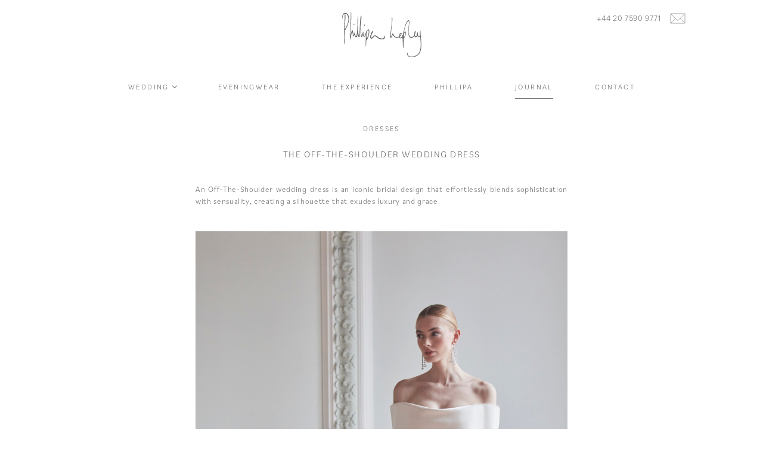

--- FILE ---
content_type: text/html; charset=UTF-8
request_url: https://www.phillipalepley.com/2023/10/06/the-off-the-shoulder-wedding-dress/
body_size: 9535
content:
<!doctype html>
<html lang="en-GB">
<head>
	    <meta charset="utf-8">
    <meta name="viewport" content="width=device-width, initial-scale=1">
    <meta name="facebook-domain-verification" content="j8dq5lxaaac2tii72tx1hezeebvxc4">

    <meta name="p:domain_verify" content="53e851898bea01e6918d194bb4c72fdc">

    <!-- Facebook Pixel Code -->
    <script>
    !function(f,b,e,v,n,t,s)
    {if(f.fbq)return;n=f.fbq=function(){n.callMethod?
    n.callMethod.apply(n,arguments):n.queue.push(arguments)};
    if(!f._fbq)f._fbq=n;n.push=n;n.loaded=!0;n.version='2.0';
    n.queue=[];t=b.createElement(e);t.async=!0;
    t.src=v;s=b.getElementsByTagName(e)[0];
    s.parentNode.insertBefore(t,s)}(window, document,'script',
    'https://connect.facebook.net/en_US/fbevents.js');
    fbq('init', '197386724479763');
    fbq('track', 'PageView');
    </script>
    <noscript><img height="1" width="1" style="display:none"
    src="https://www.facebook.com/tr?id=197386724479763&ev=PageView&noscript=1"
    /></noscript>
    <!-- End Facebook Pixel Code -->
<meta name='robots' content='index, follow, max-image-preview:large, max-snippet:-1, max-video-preview:-1' />

	<!-- This site is optimized with the Yoast SEO plugin v26.7 - https://yoast.com/wordpress/plugins/seo/ -->
	<title>The Off-The-Shoulder Wedding Dress | Phillipa Lepley</title>
	<meta name="description" content="An iconic bridal design that effortlessly blends sophistication with sensuality." />
	<link rel="canonical" href="https://www.phillipalepley.com/2023/10/06/the-off-the-shoulder-wedding-dress/" />
	<meta property="og:locale" content="en_GB" />
	<meta property="og:type" content="article" />
	<meta property="og:title" content="The Off-The-Shoulder Wedding Dress | Phillipa Lepley" />
	<meta property="og:description" content="An iconic bridal design that effortlessly blends sophistication with sensuality." />
	<meta property="og:url" content="https://www.phillipalepley.com/2023/10/06/the-off-the-shoulder-wedding-dress/" />
	<meta property="og:site_name" content="Phillipa Lepley" />
	<meta property="article:publisher" content="https://www.facebook.com/phillipalepley/" />
	<meta property="article:published_time" content="2023-10-06T10:59:18+00:00" />
	<meta property="article:modified_time" content="2023-11-17T10:07:48+00:00" />
	<meta name="author" content="Catherine Burns" />
	<meta name="twitter:card" content="summary_large_image" />
	<meta name="twitter:creator" content="@PhillipaLepley" />
	<meta name="twitter:site" content="@PhillipaLepley" />
	<script type="application/ld+json" class="yoast-schema-graph">{"@context":"https://schema.org","@graph":[{"@type":"Article","@id":"https://www.phillipalepley.com/2023/10/06/the-off-the-shoulder-wedding-dress/#article","isPartOf":{"@id":"https://www.phillipalepley.com/2023/10/06/the-off-the-shoulder-wedding-dress/"},"author":{"name":"Catherine Burns","@id":"https://www.phillipalepley.com/#/schema/person/0d2fcb57a437132be0f94ae8a2800201"},"headline":"The Off-The-Shoulder Wedding Dress","datePublished":"2023-10-06T10:59:18+00:00","dateModified":"2023-11-17T10:07:48+00:00","mainEntityOfPage":{"@id":"https://www.phillipalepley.com/2023/10/06/the-off-the-shoulder-wedding-dress/"},"wordCount":4,"publisher":{"@id":"https://www.phillipalepley.com/#organization"},"articleSection":["Dresses"],"inLanguage":"en-GB"},{"@type":"WebPage","@id":"https://www.phillipalepley.com/2023/10/06/the-off-the-shoulder-wedding-dress/","url":"https://www.phillipalepley.com/2023/10/06/the-off-the-shoulder-wedding-dress/","name":"The Off-The-Shoulder Wedding Dress | Phillipa Lepley","isPartOf":{"@id":"https://www.phillipalepley.com/#website"},"datePublished":"2023-10-06T10:59:18+00:00","dateModified":"2023-11-17T10:07:48+00:00","description":"An iconic bridal design that effortlessly blends sophistication with sensuality.","breadcrumb":{"@id":"https://www.phillipalepley.com/2023/10/06/the-off-the-shoulder-wedding-dress/#breadcrumb"},"inLanguage":"en-GB","potentialAction":[{"@type":"ReadAction","target":["https://www.phillipalepley.com/2023/10/06/the-off-the-shoulder-wedding-dress/"]}]},{"@type":"BreadcrumbList","@id":"https://www.phillipalepley.com/2023/10/06/the-off-the-shoulder-wedding-dress/#breadcrumb","itemListElement":[{"@type":"ListItem","position":1,"name":"Home","item":"https://www.phillipalepley.com/"},{"@type":"ListItem","position":2,"name":"Journal","item":"https://www.phillipalepley.com/journal/"},{"@type":"ListItem","position":3,"name":"The Off-The-Shoulder Wedding Dress"}]},{"@type":"WebSite","@id":"https://www.phillipalepley.com/#website","url":"https://www.phillipalepley.com/","name":"Phillipa Lepley","description":"","publisher":{"@id":"https://www.phillipalepley.com/#organization"},"potentialAction":[{"@type":"SearchAction","target":{"@type":"EntryPoint","urlTemplate":"https://www.phillipalepley.com/?s={search_term_string}"},"query-input":{"@type":"PropertyValueSpecification","valueRequired":true,"valueName":"search_term_string"}}],"inLanguage":"en-GB"},{"@type":"Organization","@id":"https://www.phillipalepley.com/#organization","name":"Phillipa Lepley","url":"https://www.phillipalepley.com/","logo":{"@type":"ImageObject","inLanguage":"en-GB","@id":"https://www.phillipalepley.com/#/schema/logo/image/","url":"https://www.phillipalepley.com/wp-content/uploads/2021/06/logo@2x.png","contentUrl":"https://www.phillipalepley.com/wp-content/uploads/2021/06/logo@2x.png","width":268,"height":152,"caption":"Phillipa Lepley"},"image":{"@id":"https://www.phillipalepley.com/#/schema/logo/image/"},"sameAs":["https://www.facebook.com/phillipalepley/","https://x.com/PhillipaLepley","https://www.pinterest.co.uk/phillipalepleycouture/","https://www.instagram.com/phillipalepley/","https://twitter.com/PhillipaLepley","https://www.wikidata.org/wiki/Q135914567"]},{"@type":"Person","@id":"https://www.phillipalepley.com/#/schema/person/0d2fcb57a437132be0f94ae8a2800201","name":"Catherine Burns","url":"https://www.phillipalepley.com/author/helynuttall/"}]}</script>
	<!-- / Yoast SEO plugin. -->


<link rel='dns-prefetch' href='//player.vimeo.com' />
<link rel='dns-prefetch' href='//use.typekit.net' />
<link rel='dns-prefetch' href='//www.googletagmanager.com' />
<link rel="alternate" title="oEmbed (JSON)" type="application/json+oembed" href="https://www.phillipalepley.com/wp-json/oembed/1.0/embed?url=https%3A%2F%2Fwww.phillipalepley.com%2F2023%2F10%2F06%2Fthe-off-the-shoulder-wedding-dress%2F" />
<link rel="alternate" title="oEmbed (XML)" type="text/xml+oembed" href="https://www.phillipalepley.com/wp-json/oembed/1.0/embed?url=https%3A%2F%2Fwww.phillipalepley.com%2F2023%2F10%2F06%2Fthe-off-the-shoulder-wedding-dress%2F&#038;format=xml" />
<style id='wp-img-auto-sizes-contain-inline-css' type='text/css'>
img:is([sizes=auto i],[sizes^="auto," i]){contain-intrinsic-size:3000px 1500px}
/*# sourceURL=wp-img-auto-sizes-contain-inline-css */
</style>
<style id='classic-theme-styles-inline-css' type='text/css'>
/*! This file is auto-generated */
.wp-block-button__link{color:#fff;background-color:#32373c;border-radius:9999px;box-shadow:none;text-decoration:none;padding:calc(.667em + 2px) calc(1.333em + 2px);font-size:1.125em}.wp-block-file__button{background:#32373c;color:#fff;text-decoration:none}
/*# sourceURL=/wp-includes/css/classic-themes.min.css */
</style>
<link rel='stylesheet' id='adobe-fonts-css' href='https://use.typekit.net/fjt1jee.css'  media='all' />
<link rel='stylesheet' id='theme-css' href='https://www.phillipalepley.com/wp-content/themes/phillipa-lepley/style.css?ver=1.7.2'  media='all' />
<link rel="https://api.w.org/" href="https://www.phillipalepley.com/wp-json/" /><link rel="alternate" title="JSON" type="application/json" href="https://www.phillipalepley.com/wp-json/wp/v2/posts/17302" /><meta name="generator" content="Site Kit by Google 1.170.0" /><link rel="apple-touch-icon" sizes="180x180" href="/wp-content/uploads/fbrfg/apple-touch-icon.png">
<link rel="icon" type="image/png" sizes="32x32" href="/wp-content/uploads/fbrfg/favicon-32x32.png">
<link rel="icon" type="image/png" sizes="16x16" href="/wp-content/uploads/fbrfg/favicon-16x16.png">
<link rel="manifest" href="/wp-content/uploads/fbrfg/site.webmanifest">
<link rel="mask-icon" href="/wp-content/uploads/fbrfg/safari-pinned-tab.svg" color="#888381">
<link rel="shortcut icon" href="/wp-content/uploads/fbrfg/favicon.ico">
<meta name="msapplication-TileColor" content="#da532c">
<meta name="msapplication-config" content="/wp-content/uploads/fbrfg/browserconfig.xml">
<meta name="theme-color" content="#ffffff">
		<script>
		(function(h,o,t,j,a,r){
			h.hj=h.hj||function(){(h.hj.q=h.hj.q||[]).push(arguments)};
			h._hjSettings={hjid:1182631,hjsv:5};
			a=o.getElementsByTagName('head')[0];
			r=o.createElement('script');r.async=1;
			r.src=t+h._hjSettings.hjid+j+h._hjSettings.hjsv;
			a.appendChild(r);
		})(window,document,'//static.hotjar.com/c/hotjar-','.js?sv=');
		</script>
		
<!-- Google Tag Manager snippet added by Site Kit -->
<script type="text/javascript">
/* <![CDATA[ */

			( function( w, d, s, l, i ) {
				w[l] = w[l] || [];
				w[l].push( {'gtm.start': new Date().getTime(), event: 'gtm.js'} );
				var f = d.getElementsByTagName( s )[0],
					j = d.createElement( s ), dl = l != 'dataLayer' ? '&l=' + l : '';
				j.async = true;
				j.src = 'https://www.googletagmanager.com/gtm.js?id=' + i + dl;
				f.parentNode.insertBefore( j, f );
			} )( window, document, 'script', 'dataLayer', 'GTM-TNVRPHK' );
			
/* ]]> */
</script>

<!-- End Google Tag Manager snippet added by Site Kit -->
<style id='global-styles-inline-css' type='text/css'>
:root{--wp--preset--aspect-ratio--square: 1;--wp--preset--aspect-ratio--4-3: 4/3;--wp--preset--aspect-ratio--3-4: 3/4;--wp--preset--aspect-ratio--3-2: 3/2;--wp--preset--aspect-ratio--2-3: 2/3;--wp--preset--aspect-ratio--16-9: 16/9;--wp--preset--aspect-ratio--9-16: 9/16;--wp--preset--color--black: #000000;--wp--preset--color--cyan-bluish-gray: #abb8c3;--wp--preset--color--white: #ffffff;--wp--preset--color--pale-pink: #f78da7;--wp--preset--color--vivid-red: #cf2e2e;--wp--preset--color--luminous-vivid-orange: #ff6900;--wp--preset--color--luminous-vivid-amber: #fcb900;--wp--preset--color--light-green-cyan: #7bdcb5;--wp--preset--color--vivid-green-cyan: #00d084;--wp--preset--color--pale-cyan-blue: #8ed1fc;--wp--preset--color--vivid-cyan-blue: #0693e3;--wp--preset--color--vivid-purple: #9b51e0;--wp--preset--gradient--vivid-cyan-blue-to-vivid-purple: linear-gradient(135deg,rgb(6,147,227) 0%,rgb(155,81,224) 100%);--wp--preset--gradient--light-green-cyan-to-vivid-green-cyan: linear-gradient(135deg,rgb(122,220,180) 0%,rgb(0,208,130) 100%);--wp--preset--gradient--luminous-vivid-amber-to-luminous-vivid-orange: linear-gradient(135deg,rgb(252,185,0) 0%,rgb(255,105,0) 100%);--wp--preset--gradient--luminous-vivid-orange-to-vivid-red: linear-gradient(135deg,rgb(255,105,0) 0%,rgb(207,46,46) 100%);--wp--preset--gradient--very-light-gray-to-cyan-bluish-gray: linear-gradient(135deg,rgb(238,238,238) 0%,rgb(169,184,195) 100%);--wp--preset--gradient--cool-to-warm-spectrum: linear-gradient(135deg,rgb(74,234,220) 0%,rgb(151,120,209) 20%,rgb(207,42,186) 40%,rgb(238,44,130) 60%,rgb(251,105,98) 80%,rgb(254,248,76) 100%);--wp--preset--gradient--blush-light-purple: linear-gradient(135deg,rgb(255,206,236) 0%,rgb(152,150,240) 100%);--wp--preset--gradient--blush-bordeaux: linear-gradient(135deg,rgb(254,205,165) 0%,rgb(254,45,45) 50%,rgb(107,0,62) 100%);--wp--preset--gradient--luminous-dusk: linear-gradient(135deg,rgb(255,203,112) 0%,rgb(199,81,192) 50%,rgb(65,88,208) 100%);--wp--preset--gradient--pale-ocean: linear-gradient(135deg,rgb(255,245,203) 0%,rgb(182,227,212) 50%,rgb(51,167,181) 100%);--wp--preset--gradient--electric-grass: linear-gradient(135deg,rgb(202,248,128) 0%,rgb(113,206,126) 100%);--wp--preset--gradient--midnight: linear-gradient(135deg,rgb(2,3,129) 0%,rgb(40,116,252) 100%);--wp--preset--font-size--small: 13px;--wp--preset--font-size--medium: 20px;--wp--preset--font-size--large: 36px;--wp--preset--font-size--x-large: 42px;--wp--preset--spacing--20: 0.44rem;--wp--preset--spacing--30: 0.67rem;--wp--preset--spacing--40: 1rem;--wp--preset--spacing--50: 1.5rem;--wp--preset--spacing--60: 2.25rem;--wp--preset--spacing--70: 3.38rem;--wp--preset--spacing--80: 5.06rem;--wp--preset--shadow--natural: 6px 6px 9px rgba(0, 0, 0, 0.2);--wp--preset--shadow--deep: 12px 12px 50px rgba(0, 0, 0, 0.4);--wp--preset--shadow--sharp: 6px 6px 0px rgba(0, 0, 0, 0.2);--wp--preset--shadow--outlined: 6px 6px 0px -3px rgb(255, 255, 255), 6px 6px rgb(0, 0, 0);--wp--preset--shadow--crisp: 6px 6px 0px rgb(0, 0, 0);}:where(.is-layout-flex){gap: 0.5em;}:where(.is-layout-grid){gap: 0.5em;}body .is-layout-flex{display: flex;}.is-layout-flex{flex-wrap: wrap;align-items: center;}.is-layout-flex > :is(*, div){margin: 0;}body .is-layout-grid{display: grid;}.is-layout-grid > :is(*, div){margin: 0;}:where(.wp-block-columns.is-layout-flex){gap: 2em;}:where(.wp-block-columns.is-layout-grid){gap: 2em;}:where(.wp-block-post-template.is-layout-flex){gap: 1.25em;}:where(.wp-block-post-template.is-layout-grid){gap: 1.25em;}.has-black-color{color: var(--wp--preset--color--black) !important;}.has-cyan-bluish-gray-color{color: var(--wp--preset--color--cyan-bluish-gray) !important;}.has-white-color{color: var(--wp--preset--color--white) !important;}.has-pale-pink-color{color: var(--wp--preset--color--pale-pink) !important;}.has-vivid-red-color{color: var(--wp--preset--color--vivid-red) !important;}.has-luminous-vivid-orange-color{color: var(--wp--preset--color--luminous-vivid-orange) !important;}.has-luminous-vivid-amber-color{color: var(--wp--preset--color--luminous-vivid-amber) !important;}.has-light-green-cyan-color{color: var(--wp--preset--color--light-green-cyan) !important;}.has-vivid-green-cyan-color{color: var(--wp--preset--color--vivid-green-cyan) !important;}.has-pale-cyan-blue-color{color: var(--wp--preset--color--pale-cyan-blue) !important;}.has-vivid-cyan-blue-color{color: var(--wp--preset--color--vivid-cyan-blue) !important;}.has-vivid-purple-color{color: var(--wp--preset--color--vivid-purple) !important;}.has-black-background-color{background-color: var(--wp--preset--color--black) !important;}.has-cyan-bluish-gray-background-color{background-color: var(--wp--preset--color--cyan-bluish-gray) !important;}.has-white-background-color{background-color: var(--wp--preset--color--white) !important;}.has-pale-pink-background-color{background-color: var(--wp--preset--color--pale-pink) !important;}.has-vivid-red-background-color{background-color: var(--wp--preset--color--vivid-red) !important;}.has-luminous-vivid-orange-background-color{background-color: var(--wp--preset--color--luminous-vivid-orange) !important;}.has-luminous-vivid-amber-background-color{background-color: var(--wp--preset--color--luminous-vivid-amber) !important;}.has-light-green-cyan-background-color{background-color: var(--wp--preset--color--light-green-cyan) !important;}.has-vivid-green-cyan-background-color{background-color: var(--wp--preset--color--vivid-green-cyan) !important;}.has-pale-cyan-blue-background-color{background-color: var(--wp--preset--color--pale-cyan-blue) !important;}.has-vivid-cyan-blue-background-color{background-color: var(--wp--preset--color--vivid-cyan-blue) !important;}.has-vivid-purple-background-color{background-color: var(--wp--preset--color--vivid-purple) !important;}.has-black-border-color{border-color: var(--wp--preset--color--black) !important;}.has-cyan-bluish-gray-border-color{border-color: var(--wp--preset--color--cyan-bluish-gray) !important;}.has-white-border-color{border-color: var(--wp--preset--color--white) !important;}.has-pale-pink-border-color{border-color: var(--wp--preset--color--pale-pink) !important;}.has-vivid-red-border-color{border-color: var(--wp--preset--color--vivid-red) !important;}.has-luminous-vivid-orange-border-color{border-color: var(--wp--preset--color--luminous-vivid-orange) !important;}.has-luminous-vivid-amber-border-color{border-color: var(--wp--preset--color--luminous-vivid-amber) !important;}.has-light-green-cyan-border-color{border-color: var(--wp--preset--color--light-green-cyan) !important;}.has-vivid-green-cyan-border-color{border-color: var(--wp--preset--color--vivid-green-cyan) !important;}.has-pale-cyan-blue-border-color{border-color: var(--wp--preset--color--pale-cyan-blue) !important;}.has-vivid-cyan-blue-border-color{border-color: var(--wp--preset--color--vivid-cyan-blue) !important;}.has-vivid-purple-border-color{border-color: var(--wp--preset--color--vivid-purple) !important;}.has-vivid-cyan-blue-to-vivid-purple-gradient-background{background: var(--wp--preset--gradient--vivid-cyan-blue-to-vivid-purple) !important;}.has-light-green-cyan-to-vivid-green-cyan-gradient-background{background: var(--wp--preset--gradient--light-green-cyan-to-vivid-green-cyan) !important;}.has-luminous-vivid-amber-to-luminous-vivid-orange-gradient-background{background: var(--wp--preset--gradient--luminous-vivid-amber-to-luminous-vivid-orange) !important;}.has-luminous-vivid-orange-to-vivid-red-gradient-background{background: var(--wp--preset--gradient--luminous-vivid-orange-to-vivid-red) !important;}.has-very-light-gray-to-cyan-bluish-gray-gradient-background{background: var(--wp--preset--gradient--very-light-gray-to-cyan-bluish-gray) !important;}.has-cool-to-warm-spectrum-gradient-background{background: var(--wp--preset--gradient--cool-to-warm-spectrum) !important;}.has-blush-light-purple-gradient-background{background: var(--wp--preset--gradient--blush-light-purple) !important;}.has-blush-bordeaux-gradient-background{background: var(--wp--preset--gradient--blush-bordeaux) !important;}.has-luminous-dusk-gradient-background{background: var(--wp--preset--gradient--luminous-dusk) !important;}.has-pale-ocean-gradient-background{background: var(--wp--preset--gradient--pale-ocean) !important;}.has-electric-grass-gradient-background{background: var(--wp--preset--gradient--electric-grass) !important;}.has-midnight-gradient-background{background: var(--wp--preset--gradient--midnight) !important;}.has-small-font-size{font-size: var(--wp--preset--font-size--small) !important;}.has-medium-font-size{font-size: var(--wp--preset--font-size--medium) !important;}.has-large-font-size{font-size: var(--wp--preset--font-size--large) !important;}.has-x-large-font-size{font-size: var(--wp--preset--font-size--x-large) !important;}
/*# sourceURL=global-styles-inline-css */
</style>
</head>

<body class="wp-singular post-template-default single single-post postid-17302 single-format-standard wp-theme-phillipa-lepley">
	<div id="container" data-theme-url="https://www.phillipalepley.com/wp-content/themes/phillipa-lepley" data-ajax-url="https://www.phillipalepley.com/wp-admin/admin-post.php">
		<header id="header" class="bg-white">
			<div id="header-inner" class="wrapper">
				<div id="header-top" class="rel">
					<a id="logo" class="rel block mar-auto" href="https://www.phillipalepley.com">Phillipa Lepley</a>
	            	<button type="button" id="nav-btn" class="rel hidden-md" aria-label="Menu"><span class="line-1"></span><span class="line-2"></span><span class="line-3"></span><span class="line-4"></span></button>
					<div id="header-contact" class="flex">
				    	<a class="telephone mar-r-5" href="tel:+442075909771"><span class="text hidden inline-md">+44 20 7590 9771</span></a>
				    	<a class="email" href="mailto:info@phillipalepley.com"><span class="text hidden">info@phillipalepley.com</span></a>
				    </div>
				</div>
			    <div id="nav-wrap">
			        <nav id="nav" class="small caps">
			            <div class="menu-main-menu-container"><ul id="menu-main-menu" class="menu"><li class=" menu-item menu-item-type-custom menu-item-object-custom menu-item-has-children"><button type="button" class="dropdown-btn caps block rel">Wedding<span class="plus"></span></button>
<ul class="sub-menu">
<li class=" menu-item menu-item-type-custom menu-item-object-custom menu-item-has-children"><span class="dropdown-label">Collections</span><img class="w-100 hidden block-md" src="https://www.phillipalepley.com/wp-content/uploads/2021/05/2.jpg" height="540" width="720" alt="Phillipa Lepley bride Taylor in bespoke lace wedding dress and embroidered silk tulle veil at Vatican wedding">
	<ul class="sub-menu">
<li class=" menu-item menu-item-type-post_type menu-item-object-page"><a href="https://www.phillipalepley.com/wedding/grace/">Grace</a></li>
<li class=" menu-item menu-item-type-post_type menu-item-object-page"><a href="https://www.phillipalepley.com/wedding/radiance/">Radiance</a></li>
<li class=" menu-item menu-item-type-post_type menu-item-object-page"><a href="https://www.phillipalepley.com/wedding/arabesque/">Arabesque</a></li>
<li class=" menu-item menu-item-type-post_type menu-item-object-page"><a href="https://www.phillipalepley.com/wedding/awakening/">Awakening</a></li>
<li class=" menu-item menu-item-type-post_type menu-item-object-page"><a href="https://www.phillipalepley.com/wedding/spirited/">Spirited</a></li>
<li class=" menu-item menu-item-type-post_type menu-item-object-page"><a href="https://www.phillipalepley.com/wedding/secret-garden/">Secret Garden</a></li>
<li class=" menu-item menu-item-type-post_type menu-item-object-page"><a href="https://www.phillipalepley.com/wedding/still-life/">Still Life</a></li>
<li class=" menu-item menu-item-type-post_type menu-item-object-page"><a href="https://www.phillipalepley.com/wedding/restoration/">Restoration</a></li>
<li class=" menu-item menu-item-type-post_type menu-item-object-page"><a href="https://www.phillipalepley.com/wedding/contemplation/">Contemplation</a></li>
<li class=" menu-item menu-item-type-post_type menu-item-object-page"><a href="https://www.phillipalepley.com/wedding/veils/">Couture Veils</a></li>
	</ul>
</li>
</ul>
</li>
<li class=" menu-item menu-item-type-post_type menu-item-object-page"><a href="https://www.phillipalepley.com/eveningwear/">Eveningwear</a></li>
<li class=" menu-item menu-item-type-post_type menu-item-object-page"><a href="https://www.phillipalepley.com/experience/">The Experience</a></li>
<li class=" menu-item menu-item-type-post_type menu-item-object-page"><a href="https://www.phillipalepley.com/phillipa/">Phillipa</a></li>
<li class=" menu-item menu-item-type-post_type menu-item-object-page current_page_parent"><a href="https://www.phillipalepley.com/journal/">Journal</a></li>
<li class=" menu-item menu-item-type-post_type menu-item-object-page"><a href="https://www.phillipalepley.com/contact-us/">Contact</a></li>
</ul></div>			        </nav>
			    </div>
			</div>

			<div id="page-overlay" class="bg-dark-grey-50 fxd-box fade slow invis"></div>
		</header>
	    
		<main id="main">
	
    <div class="wrapper mar-t-30 mar-b-60">
        <div class="mar-b-40 fx fade-in">
            <h2 class="caps-title text-c"><a href="https://www.phillipalepley.com/category/dresses/" rel="category tag">Dresses</a></h2>
            <h1 class="med-title caps text-c">The Off-The-Shoulder Wedding Dress</h1>
        </div>
        
        
        <div class="mw-more mar-auto">
            
                    <div class="text-j mar-b-40 cms fx fade-in">
                        <p><span style="font-weight: 400">An Off-The-Shoulder wedding dress is an iconic bridal design that effortlessly blends sophistication with sensuality, creating a silhouette that exudes luxury and grace. </span></p>
                    </div>

                
    <img class="mar-b-40 w-100 fx fade-in lazy" src="data:image/svg+xml,%3Csvg xmlns='http://www.w3.org/2000/svg' viewBox='0 0 1707 2560'%3E%3C/svg%3E" data-src="https://www.phillipalepley.com/wp-content/uploads/2023/10/Phillipa-Lepley-Couture-Wedding-Dress-Clarabeau-Rimini-Satin-Drape-1-scaled.jpg" data-srcset="https://www.phillipalepley.com/wp-content/uploads/2023/10/Phillipa-Lepley-Couture-Wedding-Dress-Clarabeau-Rimini-Satin-Drape-1-scaled.jpg 2048w, https://www.phillipalepley.com/wp-content/uploads/2023/10/Phillipa-Lepley-Couture-Wedding-Dress-Clarabeau-Rimini-Satin-Drape-1-1536x2304.jpg 1536w, https://www.phillipalepley.com/wp-content/uploads/2023/10/Phillipa-Lepley-Couture-Wedding-Dress-Clarabeau-Rimini-Satin-Drape-1-960x1440.jpg 960w, https://www.phillipalepley.com/wp-content/uploads/2023/10/Phillipa-Lepley-Couture-Wedding-Dress-Clarabeau-Rimini-Satin-Drape-1-720x1080.jpg 720w" data-sizes="(min-width: 1260px) 66.666vw, (min-width: 1024px) 100vw, (min-width: 768px) 100vw, (min-width: 600px) 100vw, 100vw" height="2560" width="1707" alt="The_Off_The_Shoulder_Couture_Wedding_Dress">

                    <div class="text-j mar-b-40 cms fx fade-in">
                        <p><span style="font-weight: 400">This timeless style, characterised by its elegantly exposed shoulders, is a popular choice for discerning Phillipa Lepley couture brides who are seeking refinement on their special day.</span></p>
                    </div>

                
    <img class="mar-b-40 w-100 fx fade-in lazy" src="data:image/svg+xml,%3Csvg xmlns='http://www.w3.org/2000/svg' viewBox='0 0 5578 8367'%3E%3C/svg%3E" data-src="https://www.phillipalepley.com/wp-content/uploads/2023/10/JPG_FINAL_P_V2_Vienna_MadeleinePhase2_2018_10_24_YH_Phillipa_Lepley1428_COLOR_FINALS-2048x3072.jpeg" data-srcset="https://www.phillipalepley.com/wp-content/uploads/2023/10/JPG_FINAL_P_V2_Vienna_MadeleinePhase2_2018_10_24_YH_Phillipa_Lepley1428_COLOR_FINALS-2048x3072.jpeg 2048w, https://www.phillipalepley.com/wp-content/uploads/2023/10/JPG_FINAL_P_V2_Vienna_MadeleinePhase2_2018_10_24_YH_Phillipa_Lepley1428_COLOR_FINALS.jpeg 1536w, https://www.phillipalepley.com/wp-content/uploads/2023/10/JPG_FINAL_P_V2_Vienna_MadeleinePhase2_2018_10_24_YH_Phillipa_Lepley1428_COLOR_FINALS-960x1440.jpeg 960w, https://www.phillipalepley.com/wp-content/uploads/2023/10/JPG_FINAL_P_V2_Vienna_MadeleinePhase2_2018_10_24_YH_Phillipa_Lepley1428_COLOR_FINALS-720x1080.jpeg 720w" data-sizes="(min-width: 1260px) 66.666vw, (min-width: 1024px) 100vw, (min-width: 768px) 100vw, (min-width: 600px) 100vw, 100vw" height="8367" width="5578" alt="The_Off_The_Shoulder_Couture_Wedding_Dress">

                    <div class="text-j mar-b-40 cms fx fade-in">
                        <p><span style="font-weight: 400">One of the most captivating aspects of off-the-shoulder wedding dresses is their versatility. </span><span style="font-weight: 400">Whether your wedding is an intimate or grand affair, this style seamlessly adapts to various settings. </span></p>
                    </div>

                
    <img class="mar-b-40 w-100 fx fade-in lazy" src="data:image/svg+xml,%3Csvg xmlns='http://www.w3.org/2000/svg' viewBox='0 0 1828 2560'%3E%3C/svg%3E" data-src="https://www.phillipalepley.com/wp-content/uploads/2023/10/20220924-DavinaampRalph-1516-2048x2867.jpg" data-srcset="https://www.phillipalepley.com/wp-content/uploads/2023/10/20220924-DavinaampRalph-1516-2048x2867.jpg 2048w, https://www.phillipalepley.com/wp-content/uploads/2023/10/20220924-DavinaampRalph-1516-1536x2151.jpg 1536w, https://www.phillipalepley.com/wp-content/uploads/2023/10/20220924-DavinaampRalph-1516-960x1344.jpg 960w, https://www.phillipalepley.com/wp-content/uploads/2023/10/20220924-DavinaampRalph-1516-720x1008.jpg 720w" data-sizes="(min-width: 1260px) 66.666vw, (min-width: 1024px) 100vw, (min-width: 768px) 100vw, (min-width: 600px) 100vw, 100vw" height="2560" width="1828" alt="The_Off_The_Shoulder_Couture_Wedding_Dress">

                    <div class="text-j mar-b-40 cms fx fade-in">
                        <p style="text-align: right"><em>Phillipa Lepley bride <strong><a href="https://www.phillipalepley.com/2023/06/16/phillipa-lepley-bride-davina/" target="_blank" rel="noopener">Davina.</a></strong></em></p>
<p><span style="font-weight: 400">The elegant neckline can be combined with a variety of silhouettes, refined to each bride’s personal style. </span></p>
                    </div>

                
    <img class="mar-b-40 w-100 fx fade-in lazy" src="data:image/svg+xml,%3Csvg xmlns='http://www.w3.org/2000/svg' viewBox='0 0 1707 2560'%3E%3C/svg%3E" data-src="https://www.phillipalepley.com/wp-content/uploads/2023/10/Phillipa-Lepley-Couture-Wedding-Dress-San-Marino-1-scaled.jpg" data-srcset="https://www.phillipalepley.com/wp-content/uploads/2023/10/Phillipa-Lepley-Couture-Wedding-Dress-San-Marino-1-scaled.jpg 2048w, https://www.phillipalepley.com/wp-content/uploads/2023/10/Phillipa-Lepley-Couture-Wedding-Dress-San-Marino-1-1536x2304.jpg 1536w, https://www.phillipalepley.com/wp-content/uploads/2023/10/Phillipa-Lepley-Couture-Wedding-Dress-San-Marino-1-960x1440.jpg 960w, https://www.phillipalepley.com/wp-content/uploads/2023/10/Phillipa-Lepley-Couture-Wedding-Dress-San-Marino-1-720x1080.jpg 720w" data-sizes="(min-width: 1260px) 66.666vw, (min-width: 1024px) 100vw, (min-width: 768px) 100vw, (min-width: 600px) 100vw, 100vw" height="2560" width="1707" alt="The_Off_The_Shoulder_Couture_Wedding_Dress">

                    <div class="text-j mar-b-40 cms fx fade-in">
                        <p><span style="font-weight: 400">For the modern bride, the clean lines of an off-the-shoulder <strong><a href="https://www.phillipalepley.com/2017/06/21/couture-wedding-dress-sabrina-satin-collar/" target="_blank" rel="noopener">collar wedding dress</a></strong> may be suited. The horizontal lines created by the neckline effortlessly draw the eye to the narrowest part of the bride&#8217;s silhouette, highlighting the corseted waist and accentuating her curves. The result is a look of sheer sophistication. </span></p>
                    </div>

                
    <img class="mar-b-40 w-100 fx fade-in lazy" src="data:image/svg+xml,%3Csvg xmlns='http://www.w3.org/2000/svg' viewBox='0 0 5146 7719'%3E%3C/svg%3E" data-src="https://www.phillipalepley.com/wp-content/uploads/2023/10/FINAL_HIGH-RES-JPG_BW_V2_SHOT12_Sabrina_Satin_1385-2048x3072.jpg" data-srcset="https://www.phillipalepley.com/wp-content/uploads/2023/10/FINAL_HIGH-RES-JPG_BW_V2_SHOT12_Sabrina_Satin_1385-2048x3072.jpg 2048w, https://www.phillipalepley.com/wp-content/uploads/2023/10/FINAL_HIGH-RES-JPG_BW_V2_SHOT12_Sabrina_Satin_1385.jpg 1536w, https://www.phillipalepley.com/wp-content/uploads/2023/10/FINAL_HIGH-RES-JPG_BW_V2_SHOT12_Sabrina_Satin_1385-960x1440.jpg 960w, https://www.phillipalepley.com/wp-content/uploads/2023/10/FINAL_HIGH-RES-JPG_BW_V2_SHOT12_Sabrina_Satin_1385-720x1080.jpg 720w" data-sizes="(min-width: 1260px) 66.666vw, (min-width: 1024px) 100vw, (min-width: 768px) 100vw, (min-width: 600px) 100vw, 100vw" height="7719" width="5146" alt="The_Off_The_Shoulder_Couture_Wedding_Dress">

                    <div class="text-j mar-b-40 cms fx fade-in">
                        <p><span style="font-weight: 400">For those seeking a more ethereal look, the edges of an off-the-shoulder couture wedding dress can be softened by <strong><a href="https://www.phillipalepley.com/2023/03/14/the-phillipa-lepley-glossary/" target="_blank" rel="noopener">satin</a></strong> draping, <strong><a href="https://www.phillipalepley.com/2023/03/14/the-phillipa-lepley-glossary/" target="_blank" rel="noopener">lace</a></strong>, or <strong><a href="https://www.phillipalepley.com/2023/03/14/the-phillipa-lepley-glossary/" target="_blank" rel="noopener">embroidery</a></strong>. </span></p>
                    </div>

                
    <img class="mar-b-40 w-100 fx fade-in lazy" src="data:image/svg+xml,%3Csvg xmlns='http://www.w3.org/2000/svg' viewBox='0 0 8192 5461'%3E%3C/svg%3E" data-src="https://www.phillipalepley.com/wp-content/uploads/2023/10/IMG_8753.jpeg" data-srcset="https://www.phillipalepley.com/wp-content/uploads/2023/10/IMG_8753.jpeg 2048w, https://www.phillipalepley.com/wp-content/uploads/2023/10/IMG_8753-1536x1024.jpeg 1536w, https://www.phillipalepley.com/wp-content/uploads/2023/10/IMG_8753-960x640.jpeg 960w, https://www.phillipalepley.com/wp-content/uploads/2023/10/IMG_8753-720x480.jpeg 720w" data-sizes="(min-width: 1260px) 66.666vw, (min-width: 1024px) 100vw, (min-width: 768px) 100vw, (min-width: 600px) 100vw, 100vw" height="5461" width="8192" alt="The_Off_The_Shoulder_Couture_Wedding_Dress">

                    <div class="text-j mar-b-40 cms fx fade-in">
                        <p style="text-align: right"><em>Phillipa Lepley bride Margot.</em></p>
<p><span style="font-weight: 400"><strong><a href="https://www.phillipalepley.com/2017/04/11/bespoke-lace-wedding-dress/" target="_blank" rel="noopener">Lace</a></strong> scallops, with their intricate patterns and delicate edges, create a look that is both whimsical and refined, delicately framing the shoulders and collarbone with a softened lace edge. </span></p>
                    </div>

                
    <img class="mar-b-40 w-100 fx fade-in lazy" src="data:image/svg+xml,%3Csvg xmlns='http://www.w3.org/2000/svg' viewBox='0 0 1706 2560'%3E%3C/svg%3E" data-src="https://www.phillipalepley.com/wp-content/uploads/2023/11/Johannah-and-Morgan_9.1_Dinner_Rebecca-Searle-Photography-15-of-230-2048x3072.jpg" data-srcset="https://www.phillipalepley.com/wp-content/uploads/2023/11/Johannah-and-Morgan_9.1_Dinner_Rebecca-Searle-Photography-15-of-230-2048x3072.jpg 2048w, https://www.phillipalepley.com/wp-content/uploads/2023/11/Johannah-and-Morgan_9.1_Dinner_Rebecca-Searle-Photography-15-of-230-1536x2304.jpg 1536w, https://www.phillipalepley.com/wp-content/uploads/2023/11/Johannah-and-Morgan_9.1_Dinner_Rebecca-Searle-Photography-15-of-230-960x1440.jpg 960w, https://www.phillipalepley.com/wp-content/uploads/2023/11/Johannah-and-Morgan_9.1_Dinner_Rebecca-Searle-Photography-15-of-230-720x1080.jpg 720w" data-sizes="(min-width: 1260px) 66.666vw, (min-width: 1024px) 100vw, (min-width: 768px) 100vw, (min-width: 600px) 100vw, 100vw" height="2560" width="1706" alt="Phillipa_Lepley_Bride_Johannah_Bespoke_Off_The_Shoulder_Dress">

                    <div class="text-j mar-b-40 cms fx fade-in">
                        <p style="text-align: right"><em>Phillipa Lepley bride <strong><a href="https://www.phillipalepley.com/2023/06/29/phillipa-lepley-bride-johannah/" target="_blank" rel="noopener">Johannah.</a></strong> Photography by <strong><a href="https://www.instagram.com/rebeccasearlephotography/" target="_blank" rel="noopener">Rebecca Searle.</a></strong></em></p>
<p><span style="font-weight: 400">Draping techniques can be employed to create a flowing effect to <a href="https://www.phillipalepley.com/2021/10/11/the-duchess-satin-wedding-dress/" target="_blank" rel="noopener"><strong>duchess satin</strong></a>, with fabric gently cascading from the neckline. </span></p>
                    </div>

                
    <img class="mar-b-40 w-100 fx fade-in lazy" src="data:image/svg+xml,%3Csvg xmlns='http://www.w3.org/2000/svg' viewBox='0 0 1707 2560'%3E%3C/svg%3E" data-src="https://www.phillipalepley.com/wp-content/uploads/2023/10/dartmouth-house-london-wedding-photographer-roberta-facchini-photography-330-2048x3072.jpg" data-srcset="https://www.phillipalepley.com/wp-content/uploads/2023/10/dartmouth-house-london-wedding-photographer-roberta-facchini-photography-330-2048x3072.jpg 2048w, https://www.phillipalepley.com/wp-content/uploads/2023/10/dartmouth-house-london-wedding-photographer-roberta-facchini-photography-330-1536x2304.jpg 1536w, https://www.phillipalepley.com/wp-content/uploads/2023/10/dartmouth-house-london-wedding-photographer-roberta-facchini-photography-330-960x1440.jpg 960w, https://www.phillipalepley.com/wp-content/uploads/2023/10/dartmouth-house-london-wedding-photographer-roberta-facchini-photography-330-720x1080.jpg 720w" data-sizes="(min-width: 1260px) 66.666vw, (min-width: 1024px) 100vw, (min-width: 768px) 100vw, (min-width: 600px) 100vw, 100vw" height="2560" width="1707" alt="The_Off_The_Shoulder_Couture_Wedding_Dress">

                    <div class="text-j mar-b-40 cms fx fade-in">
                        <p style="text-align: right"><em>Phillipa Lepley bride <strong><a href="https://www.phillipalepley.com/2023/02/09/phillipa-lepley-bride-arevik/" target="_blank" rel="noopener">Arevik.</a> </strong>Photography by <strong><a href="https://www.instagram.com/robertafacchiniphotography/" target="_blank" rel="noopener">Roberta Facchini.</a></strong></em></p>
<p><span style="font-weight: 400"><strong><a href="https://www.phillipalepley.com/2022/03/22/wedding-dresses-made-in-england/" target="_blank" rel="noopener">Hand-crafted</a></strong> by our skilled artisans, intricate <strong><a href="https://www.phillipalepley.com/2023/03/14/the-phillipa-lepley-glossary/" target="_blank" rel="noopener">embroidery</a></strong> can be added to an off-the-shoulder wedding dress, gracefully wrapping around the shoulders, adding a layer of texture and dimension to the gown. </span></p>
                    </div>

                
    <img class="mar-b-40 w-100 fx fade-in lazy" src="data:image/svg+xml,%3Csvg xmlns='http://www.w3.org/2000/svg' viewBox='0 0 1707 2560'%3E%3C/svg%3E" data-src="https://www.phillipalepley.com/wp-content/uploads/2023/10/Olivia_Henry_Highlights_0120-2048x3072.jpeg" data-srcset="https://www.phillipalepley.com/wp-content/uploads/2023/10/Olivia_Henry_Highlights_0120-2048x3072.jpeg 2048w, https://www.phillipalepley.com/wp-content/uploads/2023/10/Olivia_Henry_Highlights_0120-1536x2304.jpeg 1536w, https://www.phillipalepley.com/wp-content/uploads/2023/10/Olivia_Henry_Highlights_0120-960x1440.jpeg 960w, https://www.phillipalepley.com/wp-content/uploads/2023/10/Olivia_Henry_Highlights_0120-720x1080.jpeg 720w" data-sizes="(min-width: 1260px) 66.666vw, (min-width: 1024px) 100vw, (min-width: 768px) 100vw, (min-width: 600px) 100vw, 100vw" height="2560" width="1707" alt="The_Off_The_Shoulder_Couture_Wedding_Dress">

                    <div class="text-j mar-b-40 cms fx fade-in">
                        <p style="text-align: right"><em>Phillipa Lepley bride <strong><a href="https://www.phillipalepley.com/2022/05/19/phillipa-lepley-bride-olivia/" target="_blank" rel="noopener">Olivia</a></strong>. Photography by <strong><a href="https://www.instagram.com/mandjphotos/" target="_blank" rel="noopener">M&amp;J photography</a></strong>.</em></p>
<p><span style="font-weight: 400">Luxury lies in the details, and a couture off-the-shoulder wedding dress is no exception. Every line, stitch, and bead is meticulously considered by Phillipa’s talented team to ensure a flawless finish. Phillipa is one of the last remaining traditional couture, independent wedding dress designers, with every dress made from start to finish in her <strong><a href="https://www.phillipalepley.com/2022/03/22/wedding-dresses-made-in-england/" target="_blank" rel="noopener">London Atelier</a></strong>. </span></p>
                    </div>

                
    <img class="mar-b-40 w-100 fx fade-in lazy" src="data:image/svg+xml,%3Csvg xmlns='http://www.w3.org/2000/svg' viewBox='0 0 1067 1600'%3E%3C/svg%3E" data-src="https://www.phillipalepley.com/wp-content/uploads/2023/10/DSC09098_websize.jpg" data-srcset="https://www.phillipalepley.com/wp-content/uploads/2023/10/DSC09098_websize.jpg 2048w, https://www.phillipalepley.com/wp-content/uploads/2023/10/DSC09098_websize.jpg 1536w, https://www.phillipalepley.com/wp-content/uploads/2023/10/DSC09098_websize-960x1440.jpg 960w, https://www.phillipalepley.com/wp-content/uploads/2023/10/DSC09098_websize-720x1080.jpg 720w" data-sizes="(min-width: 1260px) 66.666vw, (min-width: 1024px) 100vw, (min-width: 768px) 100vw, (min-width: 600px) 100vw, 100vw" height="1600" width="1067" alt="The_Off_The_Shoulder_Couture_Wedding_Dress">

                    <div class="text-j mar-b-40 cms fx fade-in">
                        <p style="text-align: right"><em>Phillipa Lepley bride <strong><a href="https://www.phillipalepley.com/2022/05/27/phillipa-lepley-bride-carolina/" target="_blank" rel="noopener">Carolina</a>. </strong>Photography by <strong><a href="https://www.instagram.com/donnaireneweddings/" target="_blank" rel="noopener">Donna Irene</a></strong>.<br />
</em></p>
<p><span style="font-weight: 400">Each Phillipa Lepley <strong><a href="https://www.phillipalepley.com/wedding/arabesque/" target="_blank" rel="noopener">couture wedding dress</a></strong> is paired with a signature <strong><a href="https://www.phillipalepley.com/2022/03/21/phillipa-lepley-specialist-corset/" target="_blank" rel="noopener">custom-made internal corset</a></strong>. The off-the-shoulder gown, in particular, excels at highlighting the beauty of proportion and the elegance of the corseted waist, embodying timeless elegance. </span></p>
                    </div>

                
    <img class="mar-b-40 w-100 fx fade-in lazy" src="data:image/svg+xml,%3Csvg xmlns='http://www.w3.org/2000/svg' viewBox='0 0 8688 5792'%3E%3C/svg%3E" data-src="https://www.phillipalepley.com/wp-content/uploads/2023/10/JPG-HIGH-RES-JPG_BW_V1_012_Vienna-Low-SB_1479.jpg" data-srcset="https://www.phillipalepley.com/wp-content/uploads/2023/10/JPG-HIGH-RES-JPG_BW_V1_012_Vienna-Low-SB_1479.jpg 2048w, https://www.phillipalepley.com/wp-content/uploads/2023/10/JPG-HIGH-RES-JPG_BW_V1_012_Vienna-Low-SB_1479.jpg 1536w, https://www.phillipalepley.com/wp-content/uploads/2023/10/JPG-HIGH-RES-JPG_BW_V1_012_Vienna-Low-SB_1479-960x640.jpg 960w, https://www.phillipalepley.com/wp-content/uploads/2023/10/JPG-HIGH-RES-JPG_BW_V1_012_Vienna-Low-SB_1479-720x480.jpg 720w" data-sizes="(min-width: 1260px) 66.666vw, (min-width: 1024px) 100vw, (min-width: 768px) 100vw, (min-width: 600px) 100vw, 100vw" height="5792" width="8688" alt="The_Off_The_Shoulder_Couture_Wedding_Dress">

                    <div class="text-j mar-b-40 cms fx fade-in">
                        <p><span style="font-weight: 400">The beauty of off-the-shoulder wedding dresses lies in their ability to blend the best of both worlds: clean, structured lines that exude modernity, and soft, flowing elements that evoke a sense of timeless romance. Whether the minimalist look of a clean, satin collar, or a classic lace edge, the off-the-shoulder wedding dress is an exquisite choice for the bride who seeks to make a statement on her special day. </span></p>
                    </div>

                
    <img class="mar-b-40 w-100 fx fade-in lazy" src="data:image/svg+xml,%3Csvg xmlns='http://www.w3.org/2000/svg' viewBox='0 0 5683 8525'%3E%3C/svg%3E" data-src="https://www.phillipalepley.com/wp-content/uploads/2023/10/Phillipa-Lepley-Couture-Wedding-Dress-London-UK-Designer-Bespoke-Couture-Swan-Chiffon-Off-The-Shoulder-Soft-Chiffon-Ruched-Wedding-Gown-Long-Train-Corset-2-2048x3072.jpg" data-srcset="https://www.phillipalepley.com/wp-content/uploads/2023/10/Phillipa-Lepley-Couture-Wedding-Dress-London-UK-Designer-Bespoke-Couture-Swan-Chiffon-Off-The-Shoulder-Soft-Chiffon-Ruched-Wedding-Gown-Long-Train-Corset-2-2048x3072.jpg 2048w, https://www.phillipalepley.com/wp-content/uploads/2023/10/Phillipa-Lepley-Couture-Wedding-Dress-London-UK-Designer-Bespoke-Couture-Swan-Chiffon-Off-The-Shoulder-Soft-Chiffon-Ruched-Wedding-Gown-Long-Train-Corset-2.jpg 1536w, https://www.phillipalepley.com/wp-content/uploads/2023/10/Phillipa-Lepley-Couture-Wedding-Dress-London-UK-Designer-Bespoke-Couture-Swan-Chiffon-Off-The-Shoulder-Soft-Chiffon-Ruched-Wedding-Gown-Long-Train-Corset-2-960x1440.jpg 960w, https://www.phillipalepley.com/wp-content/uploads/2023/10/Phillipa-Lepley-Couture-Wedding-Dress-London-UK-Designer-Bespoke-Couture-Swan-Chiffon-Off-The-Shoulder-Soft-Chiffon-Ruched-Wedding-Gown-Long-Train-Corset-2-720x1080.jpg 720w" data-sizes="(min-width: 1260px) 66.666vw, (min-width: 1024px) 100vw, (min-width: 768px) 100vw, (min-width: 600px) 100vw, 100vw" height="8525" width="5683" alt="The_Off_The_Shoulder_Couture_Wedding_Dress">

                    <div class="text-j mar-b-40 cms fx fade-in">
                        <p style="text-align: center">Phillipa Lepley is recognised globally as a leading British wedding dress and eveningwear designer, renowned for bespoke couture dresses of the utmost luxury. Her wedding dress shop in London, Chelsea, has over 50 dresses, all of which have been made in England from start to finish at her atelier.</p>
                    </div>

                
                    <div class="mar-b-40 text-c fx fade-in">
                            <a class="btn bdr-lightish-grey" href="https://www.phillipalepley.com/contact-us/">MAKE AN APPOINTMENT</a>
                    </div>

                        </div>

        <div id="post-sharing" class="social-icons flex align-c jstfy-c fx fade-in">
                        <span class="small mar-r-15">Share:</span>
            
    <a class="share-link twitter" data-service="twitter" href="https://twitter.com/intent/tweet?text=The%20Off-The-Shoulder%20Wedding%20Dress&amp;url=https%3A%2F%2Fwww.phillipalepley.com%2F2023%2F10%2F06%2Fthe-off-the-shoulder-wedding-dress%2F" title="Share on Twitter"></a>
            
    <a class="share-link pinterest" data-service="pinterest" href="http://pinterest.com/pin/create/button/?url=https%3A%2F%2Fwww.phillipalepley.com%2F2023%2F10%2F06%2Fthe-off-the-shoulder-wedding-dress%2F&amp;description=The Off-The-Shoulder Wedding Dress&amp;media=https%3A%2F%2Fwww.phillipalepley.com%2Fwp-content%2Fuploads%2F2023%2F10%2FUntitled-design-3-1536x1536.png" title="Share on Pinterest"></a>
            
    <a class="share-link facebook" data-service="facebook" href="https://www.facebook.com/sharer/sharer.php?u=https%3A%2F%2Fwww.phillipalepley.com%2F2023%2F10%2F06%2Fthe-off-the-shoulder-wedding-dress%2F&amp;quote=The%20Off-The-Shoulder%20Wedding%20Dress" title="Share on Facebook"></a>
        </div>

                        <div id="related-posts" class="mar-t-30 pad-t-60 text-c fx fade-in">
                    <h2 class="med-title medium caps">Related journal entries</h2>
                                        <div class="crsl-wrap slide related mw-extra mar-auto" data-options="{&quot;loop&quot;:1,&quot;autoplay&quot;:7000,&quot;easing&quot;:&quot;ease-in-out&quot;,&quot;mutations&quot;:true}">
                        <div class="crsl-clip over-hide">
                            <div class="crsl">
                                                                    <div class="crsl-cell flex-sm column jstfy-c text-l-sm" data-id="1">
                                        <article class="grid align-c">
    <a href="https://www.phillipalepley.com/2025/11/10/the-hands-of-the-phillipa-lepley-atelier/" class="block col-12 col-6-sm over-hide scale-hover">
        
    <img class="w-100 lazy" src="data:image/svg+xml,%3Csvg xmlns='http://www.w3.org/2000/svg' viewBox='0 0 1080 1080'%3E%3C/svg%3E" data-src="https://www.phillipalepley.com/wp-content/uploads/2025/11/Untitled-design-2.jpg" data-srcset="https://www.phillipalepley.com/wp-content/uploads/2025/11/Untitled-design-2.jpg 2048w, https://www.phillipalepley.com/wp-content/uploads/2025/11/Untitled-design-2.jpg 1536w, https://www.phillipalepley.com/wp-content/uploads/2025/11/Untitled-design-2-960x960.jpg 960w, https://www.phillipalepley.com/wp-content/uploads/2025/11/Untitled-design-2-720x720.jpg 720w" data-sizes="(min-width: 1260px) 33.333vw, (min-width: 1024px) 50vw, (min-width: 768px) 50vw, (min-width: 600px) 100vw, 100vw" height="1080" width="1080" alt="Untitled design-2">
    </a>
    <div class="col-12 col-6-sm">
        <h3 class="caps-title"><a href="https://www.phillipalepley.com/category/dresses/" rel="category tag">Dresses</a></h3>
    	<h2 class="med-title medium caps"><a href="https://www.phillipalepley.com/2025/11/10/the-hands-of-the-phillipa-lepley-atelier/">The Hands of the Phillipa Lepley Atelier</a></h2>
                <a href="https://www.phillipalepley.com/2025/11/10/the-hands-of-the-phillipa-lepley-atelier/" class="btn bdr-lightish-grey">Read more</a>
    </div>
</article>                                    </div>
                                                                    <div class="crsl-cell flex-sm column jstfy-c text-l-sm" data-id="2">
                                        <article class="grid align-c">
    <a href="https://www.phillipalepley.com/2025/09/29/preserving-the-art-of-british-craftsmanship/" class="block col-12 col-6-sm over-hide scale-hover">
        
    <img class="w-100 lazy" src="data:image/svg+xml,%3Csvg xmlns='http://www.w3.org/2000/svg' viewBox='0 0 1080 1080'%3E%3C/svg%3E" data-src="https://www.phillipalepley.com/wp-content/uploads/2025/09/Copy-of-Untitled-Design.jpg" data-srcset="https://www.phillipalepley.com/wp-content/uploads/2025/09/Copy-of-Untitled-Design.jpg 2048w, https://www.phillipalepley.com/wp-content/uploads/2025/09/Copy-of-Untitled-Design.jpg 1536w, https://www.phillipalepley.com/wp-content/uploads/2025/09/Copy-of-Untitled-Design-960x960.jpg 960w, https://www.phillipalepley.com/wp-content/uploads/2025/09/Copy-of-Untitled-Design-720x720.jpg 720w" data-sizes="(min-width: 1260px) 33.333vw, (min-width: 1024px) 50vw, (min-width: 768px) 50vw, (min-width: 600px) 100vw, 100vw" height="1080" width="1080" alt="The_Art_of_British_Craftsmanship_Couture_Atelier_in_London">
    </a>
    <div class="col-12 col-6-sm">
        <h3 class="caps-title"><a href="https://www.phillipalepley.com/category/dresses/" rel="category tag">Dresses</a></h3>
    	<h2 class="med-title medium caps"><a href="https://www.phillipalepley.com/2025/09/29/preserving-the-art-of-british-craftsmanship/">Preserving the Art of British Craftsmanship</a></h2>
                <a href="https://www.phillipalepley.com/2025/09/29/preserving-the-art-of-british-craftsmanship/" class="btn bdr-lightish-grey">Read more</a>
    </div>
</article>                                    </div>
                                                                    <div class="crsl-cell flex-sm column jstfy-c text-l-sm" data-id="3">
                                        <article class="grid align-c">
    <a href="https://www.phillipalepley.com/2025/09/17/ice-fleurs/" class="block col-12 col-6-sm over-hide scale-hover">
        
    <img class="w-100 lazy" src="data:image/svg+xml,%3Csvg xmlns='http://www.w3.org/2000/svg' viewBox='0 0 1080 1080'%3E%3C/svg%3E" data-src="https://www.phillipalepley.com/wp-content/uploads/2025/09/Untitled-design-1.jpg" data-srcset="https://www.phillipalepley.com/wp-content/uploads/2025/09/Untitled-design-1.jpg 2048w, https://www.phillipalepley.com/wp-content/uploads/2025/09/Untitled-design-1.jpg 1536w, https://www.phillipalepley.com/wp-content/uploads/2025/09/Untitled-design-1-960x960.jpg 960w, https://www.phillipalepley.com/wp-content/uploads/2025/09/Untitled-design-1-720x720.jpg 720w" data-sizes="(min-width: 1260px) 33.333vw, (min-width: 1024px) 50vw, (min-width: 768px) 50vw, (min-width: 600px) 100vw, 100vw" height="1080" width="1080" alt="Phillipa_Lepley_Couture_Wedding_Dress_Grace_Collection_Ice_Fleurs">
    </a>
    <div class="col-12 col-6-sm">
        <h3 class="caps-title"><a href="https://www.phillipalepley.com/category/dresses/" rel="category tag">Dresses</a></h3>
    	<h2 class="med-title medium caps"><a href="https://www.phillipalepley.com/2025/09/17/ice-fleurs/">Ice Fleurs</a></h2>
                <a href="https://www.phillipalepley.com/2025/09/17/ice-fleurs/" class="btn bdr-lightish-grey">Read more</a>
    </div>
</article>                                    </div>
                                                                    <div class="crsl-cell flex-sm column jstfy-c text-l-sm" data-id="4">
                                        <article class="grid align-c">
    <a href="https://www.phillipalepley.com/2025/07/23/verona-clematis/" class="block col-12 col-6-sm over-hide scale-hover">
        
    <img class="w-100 lazy" src="data:image/svg+xml,%3Csvg xmlns='http://www.w3.org/2000/svg' viewBox='0 0 1080 1080'%3E%3C/svg%3E" data-src="https://www.phillipalepley.com/wp-content/uploads/2025/07/Untitled-design.jpg" data-srcset="https://www.phillipalepley.com/wp-content/uploads/2025/07/Untitled-design.jpg 2048w, https://www.phillipalepley.com/wp-content/uploads/2025/07/Untitled-design.jpg 1536w, https://www.phillipalepley.com/wp-content/uploads/2025/07/Untitled-design-960x960.jpg 960w, https://www.phillipalepley.com/wp-content/uploads/2025/07/Untitled-design-720x720.jpg 720w" data-sizes="(min-width: 1260px) 33.333vw, (min-width: 1024px) 50vw, (min-width: 768px) 50vw, (min-width: 600px) 100vw, 100vw" height="1080" width="1080" alt="Phillipa_Lepley_Couture_Wedding_Dress_Grace_Collection_Verona_Clematis">
    </a>
    <div class="col-12 col-6-sm">
        <h3 class="caps-title"><a href="https://www.phillipalepley.com/category/dresses/" rel="category tag">Dresses</a></h3>
    	<h2 class="med-title medium caps"><a href="https://www.phillipalepley.com/2025/07/23/verona-clematis/">Verona Clematis</a></h2>
                <a href="https://www.phillipalepley.com/2025/07/23/verona-clematis/" class="btn bdr-lightish-grey">Read more</a>
    </div>
</article>                                    </div>
                                                                    <div class="crsl-cell flex-sm column jstfy-c text-l-sm" data-id="5">
                                        <article class="grid align-c">
    <a href="https://www.phillipalepley.com/2025/07/04/scarlett/" class="block col-12 col-6-sm over-hide scale-hover">
        
    <img class="w-100 lazy" src="data:image/svg+xml,%3Csvg xmlns='http://www.w3.org/2000/svg' viewBox='0 0 1080 1080'%3E%3C/svg%3E" data-src="https://www.phillipalepley.com/wp-content/uploads/2025/07/1.jpg" data-srcset="https://www.phillipalepley.com/wp-content/uploads/2025/07/1.jpg 2048w, https://www.phillipalepley.com/wp-content/uploads/2025/07/1.jpg 1536w, https://www.phillipalepley.com/wp-content/uploads/2025/07/1-960x960.jpg 960w, https://www.phillipalepley.com/wp-content/uploads/2025/07/1-720x720.jpg 720w" data-sizes="(min-width: 1260px) 33.333vw, (min-width: 1024px) 50vw, (min-width: 768px) 50vw, (min-width: 600px) 100vw, 100vw" height="1080" width="1080" alt="Phillipa_Lepley_Couture_Wedding_Dress_Grace_Collection_Scarlett">
    </a>
    <div class="col-12 col-6-sm">
        <h3 class="caps-title"><a href="https://www.phillipalepley.com/category/dresses/" rel="category tag">Dresses</a></h3>
    	<h2 class="med-title medium caps"><a href="https://www.phillipalepley.com/2025/07/04/scarlett/">Scarlett</a></h2>
                <a href="https://www.phillipalepley.com/2025/07/04/scarlett/" class="btn bdr-lightish-grey">Read more</a>
    </div>
</article>                                    </div>
                                                            </div>
                        </div>
                                                    <button type="button" class="crsl-arw prev" aria-label="Previous"></button>
                            <button type="button" class="crsl-arw next" aria-label="Next"></button>
                                            </div>
                </div>
                </div>
    
	
        </main>

        <footer id="footer" class="pad-t-20 pad-b-20">
            <div class="wrapper flex-sm align-c spc-btwn">
                <div class="social-icons flex jstfy-c mar-b-20">
                    <a href="https://twitter.com/PhillipaLepley" class="twitter" target="_blank" rel="noopener">Twitter</a>
                    <a href="https://www.pinterest.co.uk/phillipalepleycouture/" class="pinterest" target="_blank" rel="noopener">Pinterest</a>
                    <a href="https://www.instagram.com/phillipalepley/" class="instagram" target="_blank" rel="noopener">Instagram</a>
                    <a href="https://www.facebook.com/phillipalepley/" class="facebook" target="_blank" rel="noopener">Facebook</a>
                </div>
                <div class="flex-sm align-c">
                    <div id="footer-menu" class="mar-b-20">
                		<div class="menu-footer-menu-container"><ul id="menu-footer-menu" class="menu"><li id="menu-item-81" class="menu-item menu-item-type-post_type menu-item-object-page menu-item-81"><a href="https://www.phillipalepley.com/careers/">Careers</a></li>
<li id="menu-item-80" class="menu-item menu-item-type-post_type menu-item-object-page menu-item-privacy-policy menu-item-80"><a rel="privacy-policy" href="https://www.phillipalepley.com/privacy-policy/">Privacy Policy</a></li>
</ul></div>                    </div>
                    <p class="text-c mar-b-0">
                        © 2026 Phillipa Lepley.                    </p>
                </div>
            </div>
        </footer>

    </div>

    <script type="speculationrules">
{"prefetch":[{"source":"document","where":{"and":[{"href_matches":"/*"},{"not":{"href_matches":["/wp-*.php","/wp-admin/*","/wp-content/uploads/*","/wp-content/*","/wp-content/plugins/*","/wp-content/themes/phillipa-lepley/*","/*\\?(.+)"]}},{"not":{"selector_matches":"a[rel~=\"nofollow\"]"}},{"not":{"selector_matches":".no-prefetch, .no-prefetch a"}}]},"eagerness":"conservative"}]}
</script>
		<!-- Google Tag Manager (noscript) snippet added by Site Kit -->
		<noscript>
			<iframe src="https://www.googletagmanager.com/ns.html?id=GTM-TNVRPHK" height="0" width="0" style="display:none;visibility:hidden"></iframe>
		</noscript>
		<!-- End Google Tag Manager (noscript) snippet added by Site Kit -->
		<script  src="https://player.vimeo.com/api/player.js" id="vimeo-js"></script>
<script  src="https://www.phillipalepley.com/wp-content/themes/phillipa-lepley/js/site.js?ver=1.7.2" id="theme-js"></script>
</body>
</html>


--- FILE ---
content_type: text/css; charset=UTF-8
request_url: https://www.phillipalepley.com/wp-content/themes/phillipa-lepley/style.css?ver=1.7.2
body_size: 6931
content:
/*!
 *  Theme Name: Phillipa Lepley
 *  Description: Custom WordPress theme for Phillipa Lepley
 *  Version: 1.7.2
 *  Author: Kyle Duncan
 *  Author URI: https://www.thisisforge.com/
 *  */:root{--white: #fff;--black: #000;--black-15: rgba(0, 0, 0, 0.15);--black-20: rgba(0, 0, 0, 0.2);--error-red: #fc324c;--dark-grey: #333;--dark-grey-50: rgba(51, 51, 51, 0.5);--med-grey: #666;--lightish-grey: #888;--light-grey: #a5a5a5;--lighter-grey: #d0d0d0;--gradient: linear-gradient(to bottom, rgba(0, 0, 0, 0), rgba(0, 0, 0, 0.5));--box-shadow: 0 0 20px rgba(0, 0, 0, 0.15);--sans: bilo, Arial, Helvetica, sans-serif;--serif: adobe-caslon-pro, Georgia, "Times New Roman", serif}@media all and (min-width: 0)and (max-width: 767px){:root{--gutter: 20px}}@media all and (min-width: 0)and (max-width: 1023px){:root{--header-height: 80px;--header-height-full: 80px}}@media all and (min-width: 768px)and (max-width: 1259px){:root{--gutter: 40px}}@media all and (min-width: 1024px){:root{--header-height: 60px;--header-height-full: 176px}}@media all and (min-width: 1260px){:root{--gutter: 80px}}*,*::before,*::after{box-sizing:border-box;margin:0;padding:0}*:focus{outline:none}ul,ol,li{list-style:none}address{font-style:normal}#container .mar-b-0{margin-bottom:0}.mar-l-5{margin-left:5px}.mar-r-5{margin-right:5px}.mar-t-5{margin-top:5px}.mar-b-5{margin-bottom:5px}.mar-l-10{margin-left:10px}.mar-r-10{margin-right:10px}.mar-t-10{margin-top:10px}.mar-b-10{margin-bottom:10px}.mar-l-15{margin-left:15px}.mar-r-15{margin-right:15px}.mar-t-15{margin-top:15px}.mar-b-15{margin-bottom:15px}.mar-l-20{margin-left:20px}.mar-r-20{margin-right:20px}.mar-t-20{margin-top:20px}.mar-b-20{margin-bottom:20px}.mar-l-30{margin-left:30px}.mar-r-30{margin-right:30px}.mar-t-30{margin-top:30px}.mar-b-30{margin-bottom:30px}.mar-l-40{margin-left:40px}.mar-r-40{margin-right:40px}.mar-t-40{margin-top:40px}.mar-b-40{margin-bottom:40px}.mar-auto{margin-left:auto;margin-right:auto}.mar-v-auto{margin-bottom:auto;margin-top:auto}.mar-neg{margin-left:calc(-1*var(--gutter));margin-right:calc(-1*var(--gutter))}@media all and (min-width: 0)and (max-width: 767px){.mar-l-60,.mar-l-80,.mar-l-100{margin-left:40px}.mar-r-60,.mar-r-80,.mar-r-100{margin-right:40px}.mar-t-60,.mar-t-80,.mar-t-100{margin-top:40px}.mar-b-60,.mar-b-80,.mar-b-100{margin-bottom:40px}}@media all and (min-width: 768px){.mar-t-60{margin-top:60px}.mar-b-60{margin-bottom:60px}.mar-t-80{margin-top:80px}.mar-b-80{margin-bottom:80px}.mar-t-100{margin-top:100px}.mar-b-100{margin-bottom:100px}.mar-x-0-sm{margin-left:0;margin-right:0}.mar-l-0-sm{margin-left:0}.mar-r-0-sm{margin-right:0}}@media all and (min-width: 1024px){.mar-l-60{margin-left:60px}.mar-r-60{margin-right:60px}.mar-l-80{margin-left:80px}.mar-r-80{margin-right:80px}.mar-l-100{margin-left:100px}.mar-r-100{margin-right:100px}.mar-x-0-md{margin-left:0;margin-right:0}}.pad-l-5{padding-left:5px}.pad-r-5{padding-right:5px}.pad-t-5{padding-top:5px}.pad-b-5{padding-bottom:5px}.pad-l-10{padding-left:10px}.pad-r-10{padding-right:10px}.pad-t-10{padding-top:10px}.pad-b-10{padding-bottom:10px}.pad-10{padding:10px}.pad-l-15{padding-left:15px}.pad-r-15{padding-right:15px}.pad-t-15{padding-top:15px}.pad-b-15{padding-bottom:15px}.pad-15{padding:15px}.pad-l-20{padding-left:20px}.pad-r-20{padding-right:20px}.pad-t-20{padding-top:20px}.pad-b-20{padding-bottom:20px}.pad-20{padding:20px}.pad-l-30{padding-left:30px}.pad-r-30{padding-right:30px}.pad-t-30{padding-top:30px}.pad-b-30{padding-bottom:30px}.pad-30{padding:30px}.pad-l-40{padding-left:40px}.pad-r-40{padding-right:40px}.pad-t-40{padding-top:40px}.pad-b-40{padding-bottom:40px}.pad-40{padding:40px}@media all and (min-width: 0)and (max-width: 767px){.pad-b-60,.pad-b-80,.pad-b-100{padding-bottom:40px}.pad-t-60,.pad-t-80,.pad-t-100{padding-top:40px}}@media all and (min-width: 0)and (max-width: 1023px){.pad-l-60,.pad-l-80,.pad-l-100{padding-left:40px}.pad-r-60,.pad-r-80,.pad-r-100{padding-right:40px}}@media all and (min-width: 768px){.pad-t-60{padding-top:60px}.pad-b-60{padding-bottom:60px}.pad-t-80{padding-top:80px}.pad-b-80{padding-bottom:80px}.pad-t-100{padding-top:100px}.pad-b-100{padding-bottom:100px}}@media all and (min-width: 1024px){.pad-l-60{padding-left:60px}.pad-r-60{padding-right:60px}.pad-l-80{padding-left:80px}.pad-r-80{padding-right:80px}.pad-l-100{padding-left:100px}.pad-r-100{padding-right:100px}}.wrapper{margin-left:auto;margin-right:auto;max-width:1020px;width:calc(100% - var(--gutter)*2)}.wrapper.no-cntr{margin-left:0;margin-right:0}.grid{column-gap:6%;display:grid;grid-template-columns:repeat(12, 1fr);row-gap:2.5rem}.grid.two-cols{grid-template-columns:repeat(2, 1fr)}.grid.no-gap{gap:0}.grid.no-c-gap{column-gap:0}.grid.no-r-gap{row-gap:0}.grid.less-c-gap{column-gap:3%}.grid.more-c-gap{column-gap:10%}.grid.align-s{align-items:start}.grid.align-c{align-items:center}.grid.align-e{align-items:end}.grid.jstfy-s{justify-items:start}.grid.jstfy-c{justify-items:center}.grid.jstfy-e{justify-items:end}.grid .col-1{grid-column:span 1}.grid .col-2{grid-column:span 2}.grid .col-3{grid-column:span 3}.grid .col-4{grid-column:span 4}.grid .col-5{grid-column:span 5}.grid .col-6{grid-column:span 6}.grid .col-7{grid-column:span 7}.grid .col-8{grid-column:span 8}.grid .col-9{grid-column:span 9}.grid .col-10{grid-column:span 10}.grid .col-11{grid-column:span 11}.grid .col-12{grid-column:span 12}.grid .col-12.overlap{grid-column:1/span 12;grid-row:1}@media all and (min-width: 360px){.grid .col-1-xxs{grid-column:span 1}.grid .col-2-xxs{grid-column:span 2}.grid .col-3-xxs{grid-column:span 3}.grid .col-4-xxs{grid-column:span 4}.grid .col-5-xxs{grid-column:span 5}.grid .col-6-xxs{grid-column:span 6}.grid .col-7-xxs{grid-column:span 7}.grid .col-8-xxs{grid-column:span 8}.grid .col-9-xxs{grid-column:span 9}.grid .col-10-xxs{grid-column:span 10}.grid .col-11-xxs{grid-column:span 11}.grid .col-12-xxs{grid-column:span 12}.grid .first-xxs{order:-1}.grid .last-xxs{order:13}}@media all and (min-width: 600px){.grid .col-1-xs{grid-column:span 1}.grid .col-2-xs{grid-column:span 2}.grid .col-3-xs{grid-column:span 3}.grid .col-4-xs{grid-column:span 4}.grid .col-5-xs{grid-column:span 5}.grid .col-6-xs{grid-column:span 6}.grid .col-7-xs{grid-column:span 7}.grid .col-8-xs{grid-column:span 8}.grid .col-9-xs{grid-column:span 9}.grid .col-10-xs{grid-column:span 10}.grid .col-11-xs{grid-column:span 11}.grid .col-12-xs{grid-column:span 12}.grid .first-xs{order:-1}.grid .last-xs{order:13}}@media all and (min-width: 768px){.grid .col-1-sm{grid-column:span 1}.grid .col-2-sm{grid-column:span 2}.grid .col-3-sm{grid-column:span 3}.grid .col-4-sm{grid-column:span 4}.grid .col-5-sm{grid-column:span 5}.grid .col-6-sm{grid-column:span 6}.grid .col-7-sm{grid-column:span 7}.grid .col-8-sm{grid-column:span 8}.grid .col-9-sm{grid-column:span 9}.grid .col-10-sm{grid-column:span 10}.grid .col-11-sm{grid-column:span 11}.grid .col-12-sm{grid-column:span 12}.grid .first-sm{order:-1}.grid .last-sm{order:13}}@media all and (min-width: 1024px){.grid .col-1-md{grid-column:span 1}.grid .col-2-md{grid-column:span 2}.grid .col-3-md{grid-column:span 3}.grid .col-4-md{grid-column:span 4}.grid .col-5-md{grid-column:span 5}.grid .col-6-md{grid-column:span 6}.grid .col-7-md{grid-column:span 7}.grid .col-8-md{grid-column:span 8}.grid .col-9-md{grid-column:span 9}.grid .col-10-md{grid-column:span 10}.grid .col-11-md{grid-column:span 11}.grid .col-12-md{grid-column:span 12}.grid .first-md{order:-1}.grid .last-md{order:13}}@media all and (min-width: 1260px){.grid .col-1-lg{grid-column:span 1}.grid .col-2-lg{grid-column:span 2}.grid .col-3-lg{grid-column:span 3}.grid .col-4-lg{grid-column:span 4}.grid .col-5-lg{grid-column:span 5}.grid .col-6-lg{grid-column:span 6}.grid .col-7-lg{grid-column:span 7}.grid .col-8-lg{grid-column:span 8}.grid .col-9-lg{grid-column:span 9}.grid .col-10-lg{grid-column:span 10}.grid .col-11-lg{grid-column:span 11}.grid .col-12-lg{grid-column:span 12}.grid .first-lg{order:-1}.grid .last-lg{order:13}}@media all and (min-width: 1420px){.grid .col-1-xl{grid-column:span 1}.grid .col-2-xl{grid-column:span 2}.grid .col-3-xl{grid-column:span 3}.grid .col-4-xl{grid-column:span 4}.grid .col-5-xl{grid-column:span 5}.grid .col-6-xl{grid-column:span 6}.grid .col-7-xl{grid-column:span 7}.grid .col-8-xl{grid-column:span 8}.grid .col-9-xl{grid-column:span 9}.grid .col-10-xl{grid-column:span 10}.grid .col-11-xl{grid-column:span 11}.grid .col-12-xl{grid-column:span 12}.grid .first-xl{order:-1}.grid .last-xl{order:13}}.flex.column,.flex-xxs.column,.flex-xs.column,.flex-sm.column,.flex-md.column,.flex-lg.column,.flex-xl.column{flex-direction:column}.flex.wrap,.flex-xxs.wrap,.flex-xs.wrap,.flex-sm.wrap,.flex-md.wrap,.flex-lg.wrap,.flex-xl.wrap{flex-wrap:wrap}.flex.align-s,.flex-xxs.align-s,.flex-xs.align-s,.flex-sm.align-s,.flex-md.align-s,.flex-lg.align-s,.flex-xl.align-s{align-items:flex-start}.flex.align-c,.flex-xxs.align-c,.flex-xs.align-c,.flex-sm.align-c,.flex-md.align-c,.flex-lg.align-c,.flex-xl.align-c{align-items:center}.flex.align-e,.flex-xxs.align-e,.flex-xs.align-e,.flex-sm.align-e,.flex-md.align-e,.flex-lg.align-e,.flex-xl.align-e{align-items:flex-end}.flex.jstfy-s,.flex-xxs.jstfy-s,.flex-xs.jstfy-s,.flex-sm.jstfy-s,.flex-md.jstfy-s,.flex-lg.jstfy-s,.flex-xl.jstfy-s{justify-content:flex-start}.flex.jstfy-c,.flex-xxs.jstfy-c,.flex-xs.jstfy-c,.flex-sm.jstfy-c,.flex-md.jstfy-c,.flex-lg.jstfy-c,.flex-xl.jstfy-c{justify-content:center}.flex.jstfy-e,.flex-xxs.jstfy-e,.flex-xs.jstfy-e,.flex-sm.jstfy-e,.flex-md.jstfy-e,.flex-lg.jstfy-e,.flex-xl.jstfy-e{justify-content:flex-end}.flex.spc-arnd,.flex-xxs.spc-arnd,.flex-xs.spc-arnd,.flex-sm.spc-arnd,.flex-md.spc-arnd,.flex-lg.spc-arnd,.flex-xl.spc-arnd{justify-content:space-around}.flex.spc-btwn,.flex-xxs.spc-btwn,.flex-xs.spc-btwn,.flex-sm.spc-btwn,.flex-md.spc-btwn,.flex-lg.spc-btwn,.flex-xl.spc-btwn{justify-content:space-between}.flex.spc-even,.flex-xxs.spc-even,.flex-xs.spc-even,.flex-sm.spc-even,.flex-md.spc-even,.flex-lg.spc-even,.flex-xl.spc-even{justify-content:space-evenly}.flex .grow,.flex-xxs .grow,.flex-xs .grow,.flex-sm .grow,.flex-md .grow,.flex-lg .grow,.flex-xl .grow{flex-grow:1}.flex .no-shrink,.flex-xxs .no-shrink,.flex-xs .no-shrink,.flex-sm .no-shrink,.flex-md .no-shrink,.flex-lg .no-shrink,.flex-xl .no-shrink{flex-shrink:0}.flex .first,.flex-xxs .first,.flex-xs .first,.flex-sm .first,.flex-md .first,.flex-lg .first,.flex-xl .first{order:-1}.flex .last,.flex-xxs .last,.flex-xs .last,.flex-sm .last,.flex-md .last,.flex-lg .last,.flex-xl .last{order:99}.white{color:var(--white)}.black{color:var(--black)}.lightish-grey{color:var(--lightish-grey)}.bg-white{background-color:var(--white)}.bg-black{background-color:var(--black)}.bg-dark-grey-50{background-color:var(--dark-grey-50)}#container .invalid{border-color:var(--error-red)}html,body,h1,h2,h3,h4,h5,h6{font-size:13px}html,body{color:var(--med-grey);font-family:var(--sans);font-weight:400;letter-spacing:.05em}h1,h2,h3,h4,h5,h6{font-weight:400;line-height:1.2em}p,address{line-height:1.6em;margin:0 0 1em}p.less-mar{margin-bottom:.5em}.serif.italic{font-family:var(--serif);letter-spacing:0}.serif.italic.extralight{font-weight:200}.medium{font-weight:500}.italic{font-style:italic}.big-title{font-size:21px;letter-spacing:.4em;line-height:1.7em;margin-bottom:1em}.big-title.serif{font-size:18px;letter-spacing:0}.med-title{font-size:15px;letter-spacing:.1em;margin-bottom:2em}.med-title.no-spacing{letter-spacing:.05em}.med-title.less-mar{margin-bottom:1em}.med-title.lesser-mar{margin-bottom:.8em}.med-title.lessest-mar{margin-bottom:.5em}.caps-title{font-size:12px;letter-spacing:.2em;line-height:1.7em;margin-bottom:2em;text-transform:uppercase}.statement{line-height:1.5em}.l-spacing{letter-spacing:.2em}.larger{font-size:16px}.large{font-size:14px}.small{font-size:12px}.smaller{font-size:11px}.mw-less{max-width:24em}.mw{max-width:30em}.mw-more{max-width:48em}.mw-about{max-width:60em}.mw-extra{max-width:64em}.cms h2{font-size:15px;font-weight:500;letter-spacing:.1em;margin-bottom:1.5em;text-transform:uppercase}.cms h2:not(:first-child){margin-top:3em}.cms h3{font-size:15px;letter-spacing:.05em;line-height:1.5em;margin-bottom:1em}.cms ul,.cms ol{margin-bottom:1em}.cms ul li,.cms ol li{line-height:1.6em;position:relative}.cms ul li{padding-left:26px}.cms ul li::before{background:var(--med-grey);border-radius:50%;content:"";height:6px;left:0;position:absolute;top:.8em;transform:translateY(-50%);width:6px}.cms ol{counter-reset:counter}.cms ol li{padding-left:23px}.cms ol li::before{content:counter(counter);counter-increment:counter;left:0;position:absolute;top:0}.cms a{white-space:nowrap}.caps{text-transform:uppercase}.text-l{text-align:left}.text-r{text-align:right}.text-c{text-align:center}.text-j{text-align:justify}@media all and (min-width: 0)and (max-width: 767px){.statement{font-size:20px}.quote{font-size:18px}}@media all and (min-width: 768px){.statement{font-size:28px}.quote{font-size:22px}.text-l-sm{text-align:left}}a img{border:0}img,video{display:block}img.w-100,video.w-100{height:auto}img.h-100,video.h-100{width:auto}img.obj-cvr,img.obj-cntn,video.obj-cvr,video.obj-cntn{height:100%;width:100%}img.obj-cvr,video.obj-cvr{object-fit:cover}img.obj-cntn,video.obj-cntn{object-fit:contain}.bg-cvr,.bg-cntn{background-position:center center;background-repeat:no-repeat}.bg-cvr{background-size:cover}.bg-cntn{background-size:contain}.grey-hover{transition:filter .6s}.grey-hover:hover{filter:grayscale(100%)}.scale-hover img{transition:transform 1s}.scale-hover:hover img{transform:scale(1.05)}.video::before,.vimeo-wrap::before{content:"";display:block;padding-bottom:56.25%}.video video,.video iframe,.vimeo-wrap video,.vimeo-wrap iframe{height:100%;left:0;position:absolute;top:0;width:100%}.video iframe,.vimeo-wrap iframe{border:0}.video .audio-btn,.vimeo-wrap .audio-btn{align-items:center;height:40px;justify-content:center;opacity:0;position:absolute;right:0;top:0;transition:opacity .3s,visibility .3s;visibility:hidden;width:46px;z-index:10}.video .audio-btn::after,.vimeo-wrap .audio-btn::after{background-image:url("images/audio.svg");background-repeat:no-repeat;background-size:100% 200%;content:"";display:block;height:20px;width:26px}.video.muted .audio-btn::after,.vimeo-wrap.muted .audio-btn::after{background-position:0 0}.video:not(.muted) .audio-btn::after,.vimeo-wrap:not(.muted) .audio-btn::after{background-position:0 -20px}.video .play-btn,.vimeo-wrap .play-btn{align-items:center;display:flex;justify-content:center;z-index:5}.video .play-btn::after,.vimeo-wrap .play-btn::after{background:url("images/play.svg") no-repeat;background-size:contain;content:"";display:block}.video.playing .play-btn,.vimeo-wrap.playing .play-btn{opacity:0}.video.playing .audio-btn,.vimeo-wrap.playing .audio-btn{opacity:1;visibility:visible}.cms img{height:auto;width:100%}@media all and (min-width: 0)and (max-width: 359px){.play-btn::after{height:40px;width:40px}}@media all and (min-width: 0)and (max-width: 767px){.image-width-wrap{width:100% !important}}@media all and (min-width: 360px){.play-btn::after{height:60px;width:60px}}button,input:not([type=file]),textarea{-moz-appearance:none;-webkit-appearance:none;appearance:none;color:inherit;font-family:inherit;font-size:inherit;font-weight:inherit}input[type=checkbox],input[type=radio],button{background:none;border:0;border-radius:0;box-shadow:none}input[type=checkbox]:disabled,input[type=radio]:disabled,button:disabled{opacity:.3}button{display:inline-flex;text-align:left}button.block,button.flex:not(.inline){width:100%}button:not(:disabled){cursor:pointer}input.text,textarea{background:var(--white);border:1px solid var(--light-grey);border-radius:0;color:var(--med-grey);display:block;font-size:inherit;line-height:18px;padding:5px;width:100%}input.text::-webkit-input-placeholder,textarea::-webkit-input-placeholder{color:var(--med-grey)}input.text::-moz-placeholder,textarea::-moz-placeholder{color:var(--med-grey)}input.text::-ms-input-placeholder,textarea::-ms-input-placeholder{color:var(--med-grey)}input.text{height:30px}textarea{height:102px;resize:none}.success{border:1px solid var(--light-grey);padding:10px}.checkbox-wrap,.radio-wrap{padding-left:24px}.checkbox-wrap.invalid,.radio-wrap.invalid{color:var(--error-red)}.checkbox-wrap input[type=checkbox]{border:1px solid var(--med-grey);height:16px;left:0;position:absolute;top:.8em;transform:translateY(-50%);width:16px}.checkbox-wrap input[type=checkbox]:checked{background:url("images/tick.svg") center center no-repeat}.radio-wrap input[type=radio]{align-items:center;border:1px solid var(--med-grey);border-radius:50%;display:inline-flex;height:16px;justify-content:center;left:0;position:absolute;top:.8em;transform:translateY(-50%);width:16px}.radio-wrap input[type=radio]::after{background:var(--med-grey);border-radius:50%;content:"";height:8px;opacity:0;transition:opacity .3s;width:8px}.radio-wrap input[type=radio]:checked::after{opacity:1}a,.text-btn{color:var(--med-grey);text-decoration:none}a.underline,.text-btn.underline{text-decoration:underline}a:hover,.text-btn:hover{color:var(--dark-grey)}a,button,.btn{transition:background-color .3s,border-color .3s,color .3s}.btn{color:var(--med-grey);display:inline-flex;flex-direction:column;font-size:11px;font-weight:500;justify-content:center;letter-spacing:.2em;text-align:center;text-transform:uppercase}.btn:not(.short){height:50px;padding:6px 25px 0}.btn:not(.short)::after{content:"";display:block;height:1px;margin-top:5px;opacity:0;transition:opacity .5s ease-out}.btn:not(.short):hover::after{opacity:1}.btn.bdr-lightish-grey{border:1px solid var(--lightish-grey);color:var(--lightish-grey)}.btn.bdr-lightish-grey:not(.short)::after{background:var(--lightish-grey)}.btn.bdr-lightish-grey.short{height:30px;padding:0 20px}.btn.bdr-lightish-grey.short:hover{background:var(--lightish-grey);color:var(--white)}.btn.bdr-white{background:var(--black-15);border:1px solid var(--white);color:var(--white)}.btn.bdr-white:not(.short)::after{background:var(--white)}.social-icons{--icon-size: 20px}.social-icons a{border:10px solid rgba(0,0,0,0);display:block;font-size:0;height:40px;width:40px}.social-icons a::before{background:url("images/social-icons.svg") no-repeat;background-size:100% 800%;content:"";display:block;height:var(--icon-size);width:var(--icon-size)}.social-icons a.twitter::before{background-position:0 calc(-1*var(--icon-size)*4)}.social-icons a.twitter:hover::before{background-position:0 calc(-1*var(--icon-size)*0)}.social-icons a.instagram::before{background-position:0 calc(-1*var(--icon-size)*5)}.social-icons a.instagram:hover::before{background-position:0 calc(-1*var(--icon-size)*1)}.social-icons a.pinterest::before{background-position:0 calc(-1*var(--icon-size)*6)}.social-icons a.pinterest:hover::before{background-position:0 calc(-1*var(--icon-size)*2)}.social-icons a.facebook::before{background-position:0 calc(-1*var(--icon-size)*7)}.social-icons a.facebook:hover::before{background-position:0 calc(-1*var(--icon-size)*3)}.rollover-image-link .rollover-image-text{background:var(--gradient);bottom:0;left:0;padding:80px 40px 30px;position:absolute;right:0}.rollover-image-link:hover .rollover-image-text{opacity:1;visibility:visible}.cross{border:5px solid rgba(0,0,0,0);height:32px;position:relative;width:32px}.cross::before,.cross::after{background:var(--black);content:"";position:absolute;transform:rotate(45deg)}.cross::before{bottom:0;left:50%;top:0;transform:translateX(-50%);width:2px}.cross::after{height:2px;left:0;right:0;top:50%;transform:translateY(-50%)}@media all and (min-width: 0)and (max-width: 767px){.box-links .box-link:first-child{margin-bottom:30px}.box-links .box-link .btn-wrap{padding:0 var(--gutter) 40px}}@media all and (min-width: 768px){.box-links.large-side-left .box-link:first-child,.box-links.large-side-right .box-link:last-child{flex:0 0 58.8%}.box-links.large-side-left .box-link:last-child,.box-links.large-side-right .box-link:first-child{flex:0 0 39.2%}.box-links .btn-wrap{padding:0 var(--gutter) 60px}}.hidden{display:none}.block{display:block}.flex{display:flex}.flex.inline{display:inline-flex}@media all and (min-width: 360px){.hidden-xxs{display:none}.block-xxs{display:block}.inline-xxs{display:inline}.flex-xxs{display:flex}.flex-xxs.inline{display:inline-flex}}@media all and (min-width: 600px){.hidden-xs{display:none}.block-xs{display:block}.inline-xs{display:inline}.flex-xs{display:flex}.flex-xs.inline{display:inline-flex}}@media all and (min-width: 768px){.hidden-sm{display:none}.block-sm{display:block}.inline-sm{display:inline}.flex-sm{display:flex}.flex-sm.inline{display:inline-flex}}@media all and (min-width: 1024px){.hidden-md{display:none}.block-md{display:block}.inline-md{display:inline}.flex-md{display:flex}.flex-md.inline{display:inline-flex}}@media all and (min-width: 1260px){.hidden-lg{display:none}.block-lg{display:block}.inline-lg{display:inline}.flex-lg{display:flex}.flex-lg.inline{display:inline-flex}}@media all and (min-width: 1420px){.hidden-xl{display:none}.block-xl{display:block}.inline-xl{display:inline}.flex-xl{display:flex}.flex-xl.inline{display:inline-flex}}.w-100{width:100%}.h-100{height:100%}.abs-box,.fxd-box{bottom:0;left:0;right:0;top:0}.abs-box{position:absolute}.fxd-box{position:fixed}.rds-50{border-radius:50%}.sq-box::before{content:"";display:block;padding-bottom:100%}.rel,.on-top{position:relative}.on-top{z-index:5}.over-hide{overflow:hidden}.over-auto{-webkit-overflow-scrolling:touch;overflow:auto}#container{display:flex;flex-direction:column;min-height:100vh;min-width:320px}#main{flex-grow:1;margin-top:var(--header-height-full)}@media all and (min-width: 0)and (max-width: 767px){#container .banner-content{align-items:bottom;justify-content:center;padding:40px}}@media all and (min-width: 768px){.banner-content{padding:10% 8%}}#header{left:0;position:fixed;right:0;top:0;z-index:100}#logo{background:url("images/logo.svg") no-repeat;background-size:contain;text-indent:-9999em}#nav-wrap #nav ul.menu li a,#nav-wrap #nav ul.menu li .dropdown-btn,#nav-wrap #nav ul.menu li .dropdown-label{display:block;letter-spacing:.2em}#nav-wrap #nav ul.menu li a,#nav-wrap #nav ul.menu li .dropdown-btn{color:var(--med-grey)}#header-contact{position:absolute;right:-5px}#header-contact .email,#header-contact .telephone{border:5px solid rgba(0,0,0,0);display:block;height:32px;line-height:22px;width:36px}#header-contact .email::before,#header-contact .telephone::before{background:url("images/contact-icons.svg") no-repeat;background-size:100% 400%;content:"";display:block;height:22px;width:26px}#header-contact .telephone:hover::before{background-position:0 -44px}#header-contact .email::before{background-position:0 -22px}#header-contact .email:hover::before{background-position:0 -66px}#page-overlay{z-index:5}@media all and (min-width: 0)and (max-width: 1023px){#header{padding-bottom:10px;padding-top:10px}#logo{height:60px;width:106px}#nav-btn{border:5px solid rgba(0,0,0,0);height:26px;left:-5px;position:absolute;top:50%;transform:translateY(-50%);width:32px;z-index:15}#nav-btn span{background:var(--med-grey);height:1.5px;left:0;position:absolute;transition:.3s;width:22px}#nav-btn span.line-1{top:0}#nav-btn span.line-2,#nav-btn span.line-3{top:7px}#nav-btn span.line-4{top:14px}#nav-btn.active span.line-1,#nav-btn.active span.line-4{opacity:0}#nav-btn.active span.line-2{transform:rotate(45deg)}#nav-btn.active span.line-3{transform:rotate(-45deg)}#nav-wrap{background:var(--white);bottom:0;box-shadow:0 0 10px var(--black-20);left:0;opacity:0;padding:80px 20px 20px;position:fixed;top:0;transform:translateX(-100%);transition:.6s;visibility:hidden;width:260px;z-index:10}#nav-wrap.active{opacity:1;transform:none;visibility:visible}#nav-wrap #nav ul.menu a,#nav-wrap #nav ul.menu .dropdown-btn,#nav-wrap #nav ul.menu .dropdown-label{line-height:1.6em}#nav-wrap #nav ul.menu>li:not(:last-child){margin-bottom:2em}#nav-wrap #nav ul.menu>li.menu-item-has-children>.dropdown-btn .plus{height:14px;position:absolute;right:0;top:50%;transform:translateY(-50%);transition:transform .6s;width:14px}#nav-wrap #nav ul.menu>li.menu-item-has-children>.dropdown-btn .plus::before,#nav-wrap #nav ul.menu>li.menu-item-has-children>.dropdown-btn .plus::after{background:var(--med-grey);content:"";position:absolute}#nav-wrap #nav ul.menu>li.menu-item-has-children>.dropdown-btn .plus::before{bottom:0;left:50%;top:0;transform:translateX(-50%);width:1px}#nav-wrap #nav ul.menu>li.menu-item-has-children>.dropdown-btn .plus::after{height:1px;left:0;right:0;top:50%;transform:translateY(-50%)}#nav-wrap #nav ul.menu>li.menu-item-has-children>ul.sub-menu{height:0;overflow:hidden;padding-left:2em;transition:height .6s}#nav-wrap #nav ul.menu>li.menu-item-has-children>ul.sub-menu>li.menu-item-has-children>.dropdown-label{color:var(--light-grey);margin:1.5em 0}#nav-wrap #nav ul.menu>li.menu-item-has-children>ul.sub-menu>li.menu-item-has-children>ul.sub-menu{border-left:1px solid var(--lighter-grey);margin-left:1em;padding-left:2em}#nav-wrap #nav ul.menu>li.menu-item-has-children>ul.sub-menu>li.menu-item-has-children>ul.sub-menu>li:not(:last-child){margin-bottom:1em}#nav-wrap #nav ul.menu>li.menu-item-has-children>ul.sub-menu>li.menu-item-has-children>ul.sub-menu>li>a{letter-spacing:.1em;text-transform:none}#nav-wrap #nav ul.menu>li.menu-item-has-children>ul.sub-menu>li.menu-item-has-children>ul.sub-menu>li.current_page_item>a{font-weight:700}#nav-wrap #nav ul.menu>li.active>.dropdown-btn .plus{transform:translateY(-50%) rotate(45deg)}#header-contact{top:50%;transform:translateY(-50%)}}@media all and (min-width: 1024px){#logo{height:76px;margin-bottom:20px;margin-top:20px;transition:.6s;width:134px}#nav-wrap{padding:10px 0}#nav-wrap #nav ul.menu{display:flex;justify-content:space-between;margin:0 auto;max-width:850px}#nav-wrap #nav ul.menu>li>a,#nav-wrap #nav ul.menu>li>.dropdown-btn{display:block;height:40px;line-height:40px;position:relative}#nav-wrap #nav ul.menu>li>a::before,#nav-wrap #nav ul.menu>li>.dropdown-btn::before{background:var(--med-grey);bottom:0;content:"";height:1px;left:50%;position:absolute;transition:.3s;width:0}#nav-wrap #nav ul.menu>li.current_page_item>a::before,#nav-wrap #nav ul.menu>li.current-page-ancestor>a::before,#nav-wrap #nav ul.menu>li.current_page_parent>a::before,#nav-wrap #nav ul.menu>li.active>a::before,#nav-wrap #nav ul.menu>li>a:hover::before{left:0;width:100%}#nav-wrap #nav ul.menu>li.menu-item-has-children>.dropdown-btn{align-items:center;display:inline-flex}#nav-wrap #nav ul.menu>li.menu-item-has-children>.dropdown-btn::after{border-bottom:1px solid var(--med-grey);border-right:1px solid var(--med-grey);content:"";height:6px;margin-left:6px;transform:translateY(-2px) rotate(45deg);transition:.6s;width:6px}#nav-wrap #nav ul.menu>li.menu-item-has-children>ul.sub-menu{background:var(--white);left:0;opacity:0;padding:20px var(--gutter) 40px;position:absolute;right:0;top:100%;transition:opacity .6s,visibility .6s;visibility:hidden;z-index:10}#nav-wrap #nav ul.menu>li.menu-item-has-children>ul.sub-menu>li.menu-item-has-children{display:grid;grid-template-columns:repeat(2, 1fr);grid-template-rows:auto 1fr;margin:0 auto;max-width:850px}#nav-wrap #nav ul.menu>li.menu-item-has-children>ul.sub-menu>li.menu-item-has-children>.dropdown-label{color:var(--light-grey);margin:0 0 2em}#nav-wrap #nav ul.menu>li.menu-item-has-children>ul.sub-menu>li.menu-item-has-children>img{grid-row:span 2}#nav-wrap #nav ul.menu>li.menu-item-has-children>ul.sub-menu>li.menu-item-has-children>ul.sub-menu{grid-row:2}#nav-wrap #nav ul.menu>li.menu-item-has-children>ul.sub-menu>li.menu-item-has-children>ul.sub-menu>li:not(:last-child){margin-bottom:1em}#nav-wrap #nav ul.menu>li.menu-item-has-children>ul.sub-menu>li.menu-item-has-children>ul.sub-menu>li>a{letter-spacing:.1em;text-transform:none}#nav-wrap #nav ul.menu>li.menu-item-has-children>ul.sub-menu>li.menu-item-has-children>ul.sub-menu>li.current_page_item>a{font-weight:700}#nav-wrap #nav ul.menu>li.menu-item-has-children.active>.dropdown-btn::after{transform:translateY(1px) rotate(225deg)}#nav-wrap #nav ul.menu>li.menu-item-has-children.active>ul.sub-menu{opacity:1;visibility:visible}#header-contact{top:-5px;transition:opacity .6s}#header-contact .telephone{width:auto}#header-contact .telephone::before{display:none}#page-overlay{top:var(--header-height-full)}body.scroll-header #logo{height:0;margin-bottom:0;margin-top:0;width:0}body.scroll-header #header-contact{opacity:0}body.scroll-header #page-overlay{top:var(--header-height)}}#footer-menu ul.menu{display:flex;justify-content:center}#footer-menu ul.menu li:not(:last-child){margin-right:20px}@media all and (min-width: 768px){#footer .social-icons,#footer-menu{margin-bottom:0}#footer-menu li:last-child{margin-right:20px}}.crsl-wrap{position:relative}.crsl-wrap .crsl{-ms-user-select:none;-webkit-user-select:none;user-select:none}.crsl-wrap .crsl-cell img{pointer-events:none}.crsl-wrap.slide{--gap: 0px;--per-view: 1}.crsl-wrap.slide .crsl{display:flex;transition-property:transform}.crsl-wrap.slide .crsl.interactive{cursor:grab}.crsl-wrap.slide .crsl.interactive.pointer-down{cursor:grabbing}.crsl-wrap.slide .crsl-cell{margin-right:var(--gap)}.crsl-wrap.slide:not(.fixed-height) .crsl-cell{flex:0 0 calc((100% - var(--gap)*(var(--per-view) - 1))/var(--per-view))}.crsl-wrap.dissolve .crsl{display:grid}.crsl-wrap.dissolve .crsl-cell{grid-column:1;grid-row:1;opacity:0;transition:opacity .6s,visibility .6s;visibility:hidden}.crsl-wrap.dissolve .crsl-cell.active{opacity:1;visibility:visible}.crsl-wrap .crsl-arw{height:20px;margin-top:-10px;position:absolute;top:50%;transition:.3s;width:20px;z-index:5}.crsl-wrap .crsl-arw:disabled{opacity:.3}.crsl-wrap .crsl-arw.prev{border-bottom:2px solid var(--white);border-left:2px solid var(--white);left:20px;transform:rotate(45deg)}.crsl-wrap .crsl-arw.next{border-bottom:2px solid var(--white);border-right:2px solid var(--white);right:20px;transform:rotate(-45deg)}.crsl-wrap .crsl-dots .dot{border:1px solid var(--light-grey);border-radius:50%;height:12px;margin:0 4px;width:12px}.crsl-wrap .crsl-dots .dot.active{border-color:var(--dark-grey)}.crsl-wrap.related{--gap: 20px}.crsl-wrap.related .crsl-arw{border-color:var(--light-grey)}.crsl-wrap.related .crsl-arw.prev{left:-25px}.crsl-wrap.related .crsl-arw.next{right:-25px}.fx.fade-in{opacity:0;transition:opacity 1s}.fx.fade-in.animated{opacity:1}.fade{transition:.3s}.fade.slow{transition:.6s}.invis{opacity:0;visibility:hidden}.anim-height{height:0;opacity:0;overflow:hidden;transition:1.5s}.anim-height.open{height:auto;opacity:1}.shake.animate{animation:shake .6s}@keyframes shake{10%{transform:translateX(-5px)}20%{transform:translateX(5px)}30%{transform:translateX(-4px)}40%{transform:translateX(4px)}50%{transform:translateX(-3px)}60%{transform:translateX(3px)}70%{transform:translateX(-2px)}80%{transform:translateX(2px)}90%{transform:translateX(-1px)}100%{transform:translateX(1px)}}.grid.bespoke-wrap,.grid.difference-wrap{column-gap:40px;row-gap:40px}@media all and (min-width: 768px){.grid.difference-wrap .media-2{margin-right:40%}}@media all and (min-width: 768px)and (max-width: 1023px){.grid.bespoke-wrap .media-2{margin-left:5%}.grid.bespoke-wrap .media-4{margin-left:2.5%;margin-right:2.5%}}@media all and (min-width: 1024px){.grid.bespoke-wrap .media-2{margin-left:10%}.grid.bespoke-wrap .media-4{margin-left:5%;margin-right:5%}}.grid.embellishment-wrap{column-gap:40px;row-gap:40px}@media all and (min-width: 768px)and (max-width: 1023px){.grid.embellishment-wrap .media-1{margin-left:10%}.grid.embellishment-wrap .media-2{margin-left:5%}.grid.embellishment-wrap .media-3{margin-right:5%}}@media all and (min-width: 1024px){.grid.embellishment-wrap .media-1{margin-left:20%}.grid.embellishment-wrap .media-2{margin-left:10%}.grid.embellishment-wrap .media-3{margin-right:7.5%}}#journal-filters .filter-btn{align-items:center;display:inline-flex}#journal-filters .filter-btn::before{border:1px solid var(--light-grey);border-radius:3px;content:"";display:block;height:12px;margin-right:6px;width:12px}#journal-filters .filter-btn.active::before{background:var(--light-grey)}#journal-search-form input.text{width:160px}.video-post-details .med-title{line-height:1.7em}.video-post-details>*:not(:last-child){border-right:1px solid var(--med-grey);padding-right:15px}#related-posts{border-top:1px solid var(--light-grey);padding-left:25px;padding-right:25px}@media all and (min-width: 0)and (max-width: 599px){#journal-filters .filter-label{flex:0 0 100%}#journal-filters .filter-btn{flex:0 0 50%;margin-top:1em}#journal-filters .filter-btn:nth-of-type(odd){max-width:175px}}@media all and (min-width: 0)and (max-width: 767px){.video-post-details .med-title,.video-post-details .caps-title,.video-post-details .large{font-size:12px}.video-post-details>*:nth-child(n+3){padding-left:15px}}@media all and (min-width: 0)and (max-width: 1023px){#journal-filters{margin-bottom:20px}}@media all and (min-width: 600px){#journal-filters,#journal-search-form{justify-content:center}.filter-label,.filter-btn{margin-right:20px}}@media all and (min-width: 768px){.video-post-details>*:nth-child(n+2){padding-left:15px}}@media all and (min-width: 1024px){#journal-top{text-align:left}#journal-filters .filter-label,#journal-filters .filter-btn{margin-right:30px}}#google-map{height:50vh;max-height:600px}@media all and (min-width: 768px){#contact-methods .col-4-sm:not(:last-child){border-right:1px solid var(--med-grey)}}

--- FILE ---
content_type: image/svg+xml
request_url: https://www.phillipalepley.com/wp-content/themes/phillipa-lepley/images/logo.svg
body_size: 4534
content:
<svg xmlns="http://www.w3.org/2000/svg" width="134" height="76" viewBox="0 0 134 76">
  <g fill="#666" fill-rule="evenodd" transform="translate(.94)">
    <path d="M52.2788008,32.3540499 C50.7862368,35.6417788 48.0199434,38.8431362 48.4441859,43.2585044 C49.5501822,44.1001758 50.9936487,42.399198 52.0391248,41.4613355 C52.9308957,40.6611465 53.9948085,39.4627667 55.1545115,39.4240899 C57.4077861,39.3485398 59.681301,41.9599256 61.14621,43.1386664 C61.7876839,43.655092 64.6417516,44.5416525 65.6996524,44.6967606 C66.8852068,44.8703052 67.995211,44.5556804 69.6541053,44.3370462 C70.8747293,43.2811494 71.1753262,41.3050251 71.571513,39.4240899 C72.7229997,41.2637431 71.4651017,44.497565 70.1334573,45.415588 C68.5150433,45.8167847 67.2493298,46.1043558 65.9393284,46.0147779 C63.8471737,45.8714934 61.2806771,44.7003677 59.4684783,43.3783424 C58.2773129,42.5094168 56.7875544,40.6328904 55.2745499,40.6222693 C53.1739785,40.6074398 51.350357,45.2091781 48.4441859,44.8163981 C48.0051139,44.3538796 47.3720568,43.7777355 47.2458061,43.0188284 C46.8792782,40.8166553 49.3291432,33.6285809 51.080421,32.3540499 C51.3685933,32.1442333 51.9804082,32.2610653 52.2788008,32.3540499"/>
    <path d="M69.6541053,44.3370462 C67.995211,44.5556804 66.8852068,44.8703052 65.6996524,44.6967606 C64.6417516,44.5416525 61.7876839,43.655092 61.14621,43.1386664 C59.681301,41.9599256 57.4077861,39.3485398 55.1545115,39.4240899 C53.9948085,39.4627667 52.9308957,40.6611465 52.0391248,41.4613355 C50.9936487,42.399198 49.5501822,44.1001758 48.4441859,43.2585044 C48.0199434,38.8431362 50.7862368,35.6417788 52.2788008,32.3540499 C51.9804082,32.2610653 51.3685933,32.1442333 51.080421,32.3540499 C49.3291432,33.6285809 46.8792782,40.8166553 47.2458061,43.0188284 C47.3720568,43.7777355 48.0051139,44.3538796 48.4441859,44.8163981 C51.350357,45.2091781 53.1739785,40.6074398 55.2745499,40.6222693 C56.7875544,40.6328904 58.2773129,42.5094168 59.4684783,43.3783424 C61.2806771,44.7003677 63.8471737,45.8714934 65.9393284,46.0147779 C67.2493298,46.1043558 68.5150433,45.8167847 70.1334573,45.415588 C71.4651017,44.497565 72.7229997,41.2637431 71.571513,39.4240899 C71.1753262,41.3050251 70.8747293,43.2811494 69.6541053,44.3370462 Z M41.3741459,44.5767222 C40.4869841,41.3547238 40.4030174,32.3538495 43.2915536,30.7963566 C43.5749163,30.643453 43.8426479,30.7594834 44.130219,30.5564802 C44.2322216,30.5346369 44.2432435,30.6033734 44.2502574,30.6765186 C45.3316048,35.7361663 43.5404478,41.258132 41.3741459,44.5767222 Z M44.7294089,29.2384629 C39.4108471,30.1107952 40.033684,36.9253277 37.4198934,40.5026317 C35.3447725,39.5020447 36.122517,35.648392 35.5024857,33.1929158 C34.038779,34.8846753 33.9962947,37.9978576 32.8662506,40.0230794 C31.8173677,37.4233167 31.9313941,33.9670531 31.7879092,30.5564802 C31.7261866,29.0947775 31.689113,27.4863835 31.7879092,26.0030378 C32.1329945,20.8113279 32.0315931,14.8915723 32.2670607,9.7062751 C32.311549,8.72953545 32.9325823,6.10592538 31.5480328,6.35101208 C30.6141783,9.37100931 30.5143802,12.8521222 30.2300155,16.4166007 C29.6689012,23.4527734 29.4831323,31.2598771 29.1514736,38.2257101 C29.1119953,39.057562 29.2208113,40.1411138 28.5524842,40.7421072 C24.7038414,32.3442304 27.706404,18.1829083 26.5152385,7.54919148 C26.482774,7.26001722 26.8150339,6.38467894 26.1557246,6.35101208 C25.5453124,15.1639131 26.1404943,25.4982354 25.0773832,33.7921057 C24.7517365,36.3315486 24.6485315,38.9022536 23.6393274,40.9817832 C21.9786295,40.5182627 22.0283282,37.5227141 21.8419581,35.7093129 C21.7810372,35.1173374 21.9479687,34.0530238 21.3626062,34.0317816 C20.6425764,34.4558237 20.5345619,35.6594138 20.2840644,36.5479784 C19.9974953,37.5645972 19.9041099,38.4764079 19.085885,38.944738 C18.7796769,37.5439562 18.7335854,35.7341623 18.4866951,34.1514192 C18.2516283,32.6456289 17.9400095,30.9662941 17.0486394,30.4368427 C15.1887459,32.6554484 14.9089904,37.4808309 13.8132143,40.8621456 C13.0186364,28.3897775 15.9131845,17.0045683 15.3711081,4.67328038 C15.2981632,3.01538807 15.4837317,1.12282976 14.6520802,0 L14.4124042,0 C15.4432513,16.2218139 11.4545304,31.2097776 13.4539008,46.8534434 C14.195774,46.0504488 14.1611052,44.7642947 14.4124042,43.6182187 C15.1709105,40.158348 15.4041737,35.9856617 17.0486394,33.4325917 C17.8574455,35.7393726 17.5195746,39.1928306 18.8462091,40.9817832 C20.0043089,40.8366951 20.5085101,39.0677823 21.1229303,37.9860341 C21.5036864,40.0541411 21.8257259,42.8735399 23.7591654,42.5396769 C25.9078323,42.1683395 25.4150537,38.3808181 26.1557246,36.1886648 C26.7779602,38.2425435 26.6022112,41.0946073 27.9532943,42.419839 C30.1228026,42.1641312 29.866694,39.8882115 30.1101775,36.9074923 C30.6662818,30.1017773 30.4458441,21.6768467 31.3083569,15.3382593 C31.6568489,22.2734314 30.7646772,29.4338509 31.1885189,36.4283408 C31.3308014,38.7731973 30.9318091,41.8378833 32.9860886,42.0601246 C34.2762506,41.353321 34.3509991,39.4309034 35.0231338,38.1058721 C35.2032916,39.9858054 35.7417609,41.9350763 37.3000554,41.8206491 C38.8673678,41.7056206 38.8461257,39.4547508 39.8164526,38.4655864 C39.8052303,43.9965701 39.5140521,51.0886538 39.5767766,56.3202429 C39.5811854,56.6959891 39.2591459,57.6392623 39.9362906,57.8779362 C40.7068207,54.6541343 40.1653454,50.1183269 40.7751564,46.7338058 C41.0084196,46.8997353 41.1432875,47.164461 41.4939839,47.2129573 C43.6713077,43.8973731 45.8532407,38.0341296 45.6879123,32.7135639 C45.6490351,31.4522591 45.3973353,30.1180095 44.7294089,29.2384629 Z M105.722932,34.3910952 C106.553381,37.1818371 105.114324,40.4857983 103.925563,42.419839 C103.284891,39.8819992 102.703336,34.6912913 105.722932,34.3910952 Z M98.8925682,36.7878547 C98.541471,38.0345304 97.6114241,38.7022564 96.8557234,39.5439279 C96.8138402,38.4140842 97.4028098,35.6832612 98.8925682,36.7878547 Z M131.366456,31.0360326 C129.671691,32.8189732 131.694107,40.4821911 129.209372,41.2214592 C126.580352,42.0040132 127.346673,35.7770474 126.693176,34.1514192 C125.318446,34.3686506 125.770944,36.5036904 125.494996,37.8663966 C125.240892,39.1182826 124.71144,41.0366922 123.697226,41.1016212 C122.715677,41.1647465 122.206867,39.6355097 122.139533,38.944738 C121.897252,36.4523886 124.069165,34.234384 122.978198,31.75486 C120.594264,32.8638623 121.728116,35.8415756 121.061192,38.2257101 C120.85418,38.965379 119.913112,40.3759802 119.143784,40.9817832 C117.161247,42.5428833 114.723606,42.5172324 113.272324,40.3825933 C110.820455,36.7770333 111.685573,30.5248174 112.073744,24.924496 C112.368529,20.6740553 113.744261,15.8360478 111.71403,13.780566 C110.753522,14.115431 109.621674,14.9348582 108.958157,15.8176112 C105.204302,20.8115283 104.148606,30.0823387 102.008155,37.3868442 C101.441831,39.3200833 99.6883485,43.9031846 97.3348749,43.0188284 C97.0521134,42.5426829 96.7589311,42.0767576 96.7354846,41.3412971 C97.0274644,40.7869964 97.8010005,40.5735726 98.2933783,40.0230794 C99.207193,39.0022522 100.98352,35.2003021 98.6526918,34.9902851 C95.9234721,34.7443968 96.483384,38.7335185 95.7769812,40.3825933 C94.8427259,42.5649271 91.414518,42.2831675 89.545807,41.7008111 C88.0973306,40.7649526 87.4785017,39.8046456 86.550058,38.2257101 C86.2115858,37.6497664 85.5703124,36.2095062 85.1120022,36.1886648 C83.2180411,36.1026941 83.5933865,40.8543301 81.9964152,41.2214592 C82.1018245,40.4365004 81.8735712,39.5992377 81.8767776,38.8249 C81.9120476,29.9917588 84.4023931,20.3470059 84.3929744,12.1028343 C84.3919724,11.0242925 84.344478,9.35517787 83.4344709,9.1070852 C82.9565218,9.75777737 83.2853748,10.5333175 83.3148333,11.2639684 C83.736671,21.8179269 81.12769,30.9272165 80.7984362,40.3825933 C80.7601602,41.4829785 80.4842122,42.883159 81.2775877,43.8576943 C83.6200394,42.9645206 83.5965929,39.7058494 85.2318402,38.1058721 C86.0749144,42.2599214 92.2676121,45.3933439 95.7769812,41.940487 C96.0240718,44.7867392 98.3997896,44.769505 100.090948,43.6182187 C100.463688,43.3641141 100.855867,42.6398759 101.289127,43.0188284 C101.948236,48.7091285 101.579905,55.3783725 102.487507,60.6340094 C103.392504,59.7728993 102.915758,58.3202145 102.966659,57.1589084 C103.141205,53.18662 103.280081,48.0768729 103.446211,44.4568842 C105.612513,41.8589251 108.118289,36.8231248 106.322122,32.8334018 C105.252398,32.3821056 104.17606,33.331992 103.805525,33.5524297 L103.805525,33.4325917 C104.837173,27.9132312 106.614503,20.9411858 109.31747,17.2554666 C109.925879,16.4270214 110.649916,15.4138093 111.594793,15.2184213 C112.775137,18.546831 111.67896,22.3511858 111.355117,26.6022277 C111.115641,29.7408605 110.95392,32.9889107 111.11524,35.8293513 C111.347301,39.9096541 112.864514,44.0572907 116.747225,43.4983808 C118.842385,43.1965814 119.818925,41.5469054 121.300667,40.3825933 C121.917091,44.0051872 125.634273,42.4569126 126.4535,40.0230794 C126.816821,41.2801758 127.523625,42.4388768 128.850059,42.419839 C129.936617,42.4040075 130.348034,41.3445035 131.006742,40.9817832 C131.276878,45.9554601 132.08348,51.5740177 131.845407,56.7993944 C131.538197,63.5704406 129.789124,69.0898012 125.85431,72.1374533 C124.106238,72.8398482 121.841341,74.5001453 118.904108,74.7738889 C117.504929,74.9043479 115.222998,74.9584554 114.230828,74.7738889 C112.131659,74.3833133 110.041709,72.8638959 109.797023,70.9392739 C109.667566,69.9166432 110.293809,69.1711628 109.797023,68.4228768 C108.907456,68.8902048 108.9798,70.2980005 109.077995,71.1789499 C109.399433,74.0554622 112.119635,75.5544389 114.590542,75.8522303 C120.010305,76.5061288 123.516066,74.8895185 126.333862,72.9765196 C136.776399,65.8858386 131.605531,45.3328237 131.366456,31.0360326 Z M38.2585589,21.9289473 C37.6898294,20.7820698 36.4668007,22.2109073 36.9403411,23.1271267 C37.8222925,23.1702123 38.1633698,22.6726242 38.2585589,21.9289473 Z M4.22677723,1.79756968 C3.51396169,1.90117543 3.57969222,2.24205235 2.6690839,2.2767212 C0.69736839,4.09172551 -0.94749805,8.91289958 0.632038655,12.3425102 C0.471519891,9.63413183 0.855281981,6.95200556 1.83021805,5.27267067 C2.16227746,4.7005345 2.97368879,3.67169139 3.50794975,3.47510099 C4.90893187,2.95947704 7.23354819,3.64163169 7.94155417,4.19392846 C8.83272389,4.88890858 9.47299537,6.66724006 9.85896184,7.78906783 C12.6202453,15.8132025 6.85439525,24.6996495 4.46665358,29.2384629 C4.68729173,25.6300972 4.89390203,21.706706 5.06564308,17.7348185 C5.23858652,13.7380816 5.82114338,9.57721881 5.54499499,5.99149815 C5.49990545,5.40533412 5.47685969,3.68912601 4.70612914,3.95445291 C4.04100832,4.60494468 4.3466152,5.7019231 4.3466152,6.47085006 C4.3466152,20.2904936 2.28692499,34.542596 3.14843581,48.4113371 C3.21055918,49.4115233 3.40815157,50.7135088 3.62778773,51.7666001 C3.83940797,52.7826178 4.11876273,54.2751817 4.82596712,54.2827969 C4.92356093,52.7834193 4.4546297,51.087251 4.22677723,49.2500026 C3.76425874,45.5175906 3.75884799,41.5240601 3.98730167,37.5066822 C4.09732014,35.5702367 3.96505749,33.3562401 4.3466152,31.75486 C4.52036023,31.0262131 5.34319425,30.1861448 5.90450893,29.2384629 C6.43917068,28.3356701 6.94116757,27.2877891 7.34256468,26.4823898 C9.73311192,21.6844618 13.1519011,13.06755 10.9375036,6.71052602 C10.0142703,4.06066382 8.20748226,1.21781839 4.22677723,1.79756968 Z M20.5237404,21.2099195 C20.6081079,20.4864828 20.4513967,20.0039246 20.0443884,19.7720641 C19.3574242,19.9943055 19.2071258,20.7848754 19.5650365,21.4495954 C19.9349712,21.4201369 20.242582,21.3281543 20.5237404,21.2099195 L20.5237404,21.2099195 Z"/>
    <path d="M20.0443884 19.7720641C20.4513967 20.0039246 20.6081079 20.4864828 20.5237404 21.2099195 20.242582 21.3281543 19.9349712 21.4201369 19.5650365 21.4495954 19.2071258 20.7848754 19.3574242 19.9943055 20.0443884 19.7720641M38.2585589 21.9289473C38.1633698 22.6726242 37.8222925 23.1702123 36.9403411 23.1271267 36.4668007 22.2109073 37.6898294 20.7820698 38.2585589 21.9289473"/>
  </g>
</svg>


--- FILE ---
content_type: image/svg+xml
request_url: https://www.phillipalepley.com/wp-content/themes/phillipa-lepley/images/social-icons.svg
body_size: 1355
content:
<svg xmlns="http://www.w3.org/2000/svg" width="17" height="136" viewBox="0 0 17 136">
  <g fill="none" fill-rule="evenodd">
    <g fill="#666" fill-rule="nonzero" transform="translate(.5 71.25)">
      <path d="M7.89375,2.4703125 L5.6390625,2.4703125 C5.371875,2.4703125 5.075,2.821875 5.075,3.2890625 L5.075,4.9171875 L7.8953125,4.9171875 L7.46875,7.2390625 L5.075,7.2390625 L5.075,14.209375 L2.4140625,14.209375 L2.4140625,7.2390625 L0,7.2390625 L0,4.9171875 L2.4140625,4.9171875 L2.4140625,3.5515625 C2.4140625,1.5921875 3.7734375,1.42108547e-14 5.6390625,1.42108547e-14 L7.89375,1.42108547e-14 L7.89375,2.4703125 Z" transform="translate(4.25 49)"/>
      <path d="M7.16833708,11.4494051 C6.20583708,11.3759676 5.80271208,10.8994051 5.04958708,10.4431551 C4.63552458,12.6165926 4.12927458,14.7009676 2.62927458,15.7900301 C2.16521208,12.5025301 3.30739958,10.0369051 3.83864958,7.41659262 C2.93396208,5.89315512 3.94646208,2.82909262 5.85583708,3.58221762 C8.20427458,4.51346762 3.82146208,9.24628012 6.76364958,9.83846762 C9.83552458,10.4540926 11.0902121,4.50721762 9.18552458,2.57596762 C6.43239958,-0.216219881 1.17458708,2.51190512 1.82146208,6.50878012 C1.97771208,7.48534262 2.98864958,7.78221762 2.22458708,9.13065512 C0.463649576,8.74003012 -0.0629129236,7.35096762 0.00583707637,5.49940512 C0.113649576,2.46815512 2.72927458,0.344717619 5.35114958,0.0525301195 C8.66833708,-0.316219881 11.7808371,1.26971762 12.2120871,4.39159262 C12.6948996,7.91346762 10.7136496,11.7244051 7.16833708,11.4494051 Z" transform="translate(2.25 31)"/>
      <path d="M8,1.442 C10.136,1.442 10.3893333,1.45 11.2333333,1.48866667 C13.4013333,1.58733333 14.414,2.616 14.5126667,4.768 C14.5513333,5.61133333 14.5586667,5.86466667 14.5586667,8.00066667 C14.5586667,10.1373333 14.5506667,10.39 14.5126667,11.2333333 C14.4133333,13.3833333 13.4033333,14.414 11.2333333,14.5126667 C10.3893333,14.5513333 10.1373333,14.5593333 8,14.5593333 C5.864,14.5593333 5.61066667,14.5513333 4.76733333,14.5126667 C2.594,14.4133333 1.58666667,13.38 1.488,11.2326667 C1.44933333,10.3893333 1.44133333,10.1366667 1.44133333,8 C1.44133333,5.864 1.45,5.61133333 1.488,4.76733333 C1.58733333,2.616 2.59733333,1.58666667 4.76733333,1.488 C5.61133333,1.45 5.864,1.442 8,1.442 L8,1.442 Z M8,-3.23815049e-16 C5.82733333,-3.23815049e-16 5.55533333,0.00933333333 4.702,0.048 C1.79666667,0.181333333 0.182,1.79333333 0.0486666667,4.70133333 C0.00933333333,5.55533333 -3.23815049e-16,5.82733333 -3.23815049e-16,8 C-3.23815049e-16,10.1726667 0.00933333333,10.4453333 0.048,11.2986667 C0.181333333,14.204 1.79333333,15.8186667 4.70133333,15.952 C5.55533333,15.9906667 5.82733333,16 8,16 C10.1726667,16 10.4453333,15.9906667 11.2986667,15.952 C14.2013333,15.8186667 15.82,14.2066667 15.9513333,11.2986667 C15.9906667,10.4453333 16,10.1726667 16,8 C16,5.82733333 15.9906667,5.55533333 15.952,4.702 C15.8213333,1.79933333 14.2073333,0.182 11.2993333,0.0486666667 C10.4453333,0.00933333333 10.1726667,-3.23815049e-16 8,-3.23815049e-16 Z M8,3.892 C5.73133333,3.892 3.892,5.73133333 3.892,8 C3.892,10.2686667 5.73133333,12.1086667 8,12.1086667 C10.2686667,12.1086667 12.108,10.2693333 12.108,8 C12.108,5.73133333 10.2686667,3.892 8,3.892 Z M8,10.6666667 C6.52733333,10.6666667 5.33333333,9.47333333 5.33333333,8 C5.33333333,6.52733333 6.52733333,5.33333333 8,5.33333333 C9.47266667,5.33333333 10.6666667,6.52733333 10.6666667,8 C10.6666667,9.47333333 9.47266667,10.6666667 8,10.6666667 Z M12.2706667,2.77 C11.74,2.77 11.31,3.2 11.31,3.73 C11.31,4.26 11.74,4.69 12.2706667,4.69 C12.8006667,4.69 13.23,4.26 13.23,3.73 C13.23,3.2 12.8006667,2.77 12.2706667,2.77 Z" transform="translate(0 14.25)"/>
      <path d="M12.925,2.915625 C12.93125,3.04375 12.9328125,3.171875 12.9328125,3.296875 C12.9328125,7.203125 9.9625,11.7046875 4.528125,11.7046875 C2.859375,11.7046875 1.30625,11.2171875 0,10.3765625 C0.2296875,10.4046875 0.465625,10.415625 0.7046875,10.415625 C2.0890625,10.415625 3.3625,9.9453125 4.3734375,9.1515625 C3.08125,9.1265625 1.990625,8.2734375 1.6140625,7.1015625 C1.79375,7.134375 1.978125,7.153125 2.16875,7.153125 C2.4375,7.153125 2.7,7.1171875 2.946875,7.05 C1.5953125,6.778125 0.5765625,5.584375 0.5765625,4.153125 L0.5765625,4.1171875 C0.975,4.3375 1.43125,4.471875 1.915625,4.4875 C1.121875,3.95625 0.6015625,3.053125 0.6015625,2.0265625 C0.6015625,1.4859375 0.746875,0.9765625 1.0015625,0.540625 C2.459375,2.328125 4.634375,3.503125 7.090625,3.6296875 C7.0390625,3.4125 7.0140625,3.1875 7.0140625,2.9546875 C7.0140625,1.325 8.3359375,0 9.96875,0 C10.8171875,0 11.5859375,0.359375 12.125,0.934375 C12.7984375,0.8 13.4296875,0.55625 14,0.2171875 C13.7796875,0.90625 13.3125,1.4859375 12.7015625,1.853125 C13.3,1.7796875 13.86875,1.621875 14.3984375,1.3859375 C14.003125,1.978125 13.5015625,2.5 12.925,2.915625 Z" transform="translate(1.25)"/>
    </g>
    <g fill="#D0D0D0" fill-rule="nonzero" transform="translate(.5 3.25)">
      <path d="M7.89375,2.4703125 L5.6390625,2.4703125 C5.371875,2.4703125 5.075,2.821875 5.075,3.2890625 L5.075,4.9171875 L7.8953125,4.9171875 L7.46875,7.2390625 L5.075,7.2390625 L5.075,14.209375 L2.4140625,14.209375 L2.4140625,7.2390625 L0,7.2390625 L0,4.9171875 L2.4140625,4.9171875 L2.4140625,3.5515625 C2.4140625,1.5921875 3.7734375,1.42108547e-14 5.6390625,1.42108547e-14 L7.89375,1.42108547e-14 L7.89375,2.4703125 Z" transform="translate(4.25 49)"/>
      <path d="M7.16833708,11.4494051 C6.20583708,11.3759676 5.80271208,10.8994051 5.04958708,10.4431551 C4.63552458,12.6165926 4.12927458,14.7009676 2.62927458,15.7900301 C2.16521208,12.5025301 3.30739958,10.0369051 3.83864958,7.41659262 C2.93396208,5.89315512 3.94646208,2.82909262 5.85583708,3.58221762 C8.20427458,4.51346762 3.82146208,9.24628012 6.76364958,9.83846762 C9.83552458,10.4540926 11.0902121,4.50721762 9.18552458,2.57596762 C6.43239958,-0.216219881 1.17458708,2.51190512 1.82146208,6.50878012 C1.97771208,7.48534262 2.98864958,7.78221762 2.22458708,9.13065512 C0.463649576,8.74003012 -0.0629129236,7.35096762 0.00583707637,5.49940512 C0.113649576,2.46815512 2.72927458,0.344717619 5.35114958,0.0525301195 C8.66833708,-0.316219881 11.7808371,1.26971762 12.2120871,4.39159262 C12.6948996,7.91346762 10.7136496,11.7244051 7.16833708,11.4494051 Z" transform="translate(2.25 31)"/>
      <path d="M8,1.442 C10.136,1.442 10.3893333,1.45 11.2333333,1.48866667 C13.4013333,1.58733333 14.414,2.616 14.5126667,4.768 C14.5513333,5.61133333 14.5586667,5.86466667 14.5586667,8.00066667 C14.5586667,10.1373333 14.5506667,10.39 14.5126667,11.2333333 C14.4133333,13.3833333 13.4033333,14.414 11.2333333,14.5126667 C10.3893333,14.5513333 10.1373333,14.5593333 8,14.5593333 C5.864,14.5593333 5.61066667,14.5513333 4.76733333,14.5126667 C2.594,14.4133333 1.58666667,13.38 1.488,11.2326667 C1.44933333,10.3893333 1.44133333,10.1366667 1.44133333,8 C1.44133333,5.864 1.45,5.61133333 1.488,4.76733333 C1.58733333,2.616 2.59733333,1.58666667 4.76733333,1.488 C5.61133333,1.45 5.864,1.442 8,1.442 L8,1.442 Z M8,-3.23815049e-16 C5.82733333,-3.23815049e-16 5.55533333,0.00933333333 4.702,0.048 C1.79666667,0.181333333 0.182,1.79333333 0.0486666667,4.70133333 C0.00933333333,5.55533333 -3.23815049e-16,5.82733333 -3.23815049e-16,8 C-3.23815049e-16,10.1726667 0.00933333333,10.4453333 0.048,11.2986667 C0.181333333,14.204 1.79333333,15.8186667 4.70133333,15.952 C5.55533333,15.9906667 5.82733333,16 8,16 C10.1726667,16 10.4453333,15.9906667 11.2986667,15.952 C14.2013333,15.8186667 15.82,14.2066667 15.9513333,11.2986667 C15.9906667,10.4453333 16,10.1726667 16,8 C16,5.82733333 15.9906667,5.55533333 15.952,4.702 C15.8213333,1.79933333 14.2073333,0.182 11.2993333,0.0486666667 C10.4453333,0.00933333333 10.1726667,-3.23815049e-16 8,-3.23815049e-16 Z M8,3.892 C5.73133333,3.892 3.892,5.73133333 3.892,8 C3.892,10.2686667 5.73133333,12.1086667 8,12.1086667 C10.2686667,12.1086667 12.108,10.2693333 12.108,8 C12.108,5.73133333 10.2686667,3.892 8,3.892 Z M8,10.6666667 C6.52733333,10.6666667 5.33333333,9.47333333 5.33333333,8 C5.33333333,6.52733333 6.52733333,5.33333333 8,5.33333333 C9.47266667,5.33333333 10.6666667,6.52733333 10.6666667,8 C10.6666667,9.47333333 9.47266667,10.6666667 8,10.6666667 Z M12.2706667,2.77 C11.74,2.77 11.31,3.2 11.31,3.73 C11.31,4.26 11.74,4.69 12.2706667,4.69 C12.8006667,4.69 13.23,4.26 13.23,3.73 C13.23,3.2 12.8006667,2.77 12.2706667,2.77 Z" transform="translate(0 14.25)"/>
      <path d="M12.925,2.915625 C12.93125,3.04375 12.9328125,3.171875 12.9328125,3.296875 C12.9328125,7.203125 9.9625,11.7046875 4.528125,11.7046875 C2.859375,11.7046875 1.30625,11.2171875 0,10.3765625 C0.2296875,10.4046875 0.465625,10.415625 0.7046875,10.415625 C2.0890625,10.415625 3.3625,9.9453125 4.3734375,9.1515625 C3.08125,9.1265625 1.990625,8.2734375 1.6140625,7.1015625 C1.79375,7.134375 1.978125,7.153125 2.16875,7.153125 C2.4375,7.153125 2.7,7.1171875 2.946875,7.05 C1.5953125,6.778125 0.5765625,5.584375 0.5765625,4.153125 L0.5765625,4.1171875 C0.975,4.3375 1.43125,4.471875 1.915625,4.4875 C1.121875,3.95625 0.6015625,3.053125 0.6015625,2.0265625 C0.6015625,1.4859375 0.746875,0.9765625 1.0015625,0.540625 C2.459375,2.328125 4.634375,3.503125 7.090625,3.6296875 C7.0390625,3.4125 7.0140625,3.1875 7.0140625,2.9546875 C7.0140625,1.325 8.3359375,0 9.96875,0 C10.8171875,0 11.5859375,0.359375 12.125,0.934375 C12.7984375,0.8 13.4296875,0.55625 14,0.2171875 C13.7796875,0.90625 13.3125,1.4859375 12.7015625,1.853125 C13.3,1.7796875 13.86875,1.621875 14.3984375,1.3859375 C14.003125,1.978125 13.5015625,2.5 12.925,2.915625 Z" transform="translate(1.25)"/>
    </g>
  </g>
</svg>


--- FILE ---
content_type: image/svg+xml
request_url: https://www.phillipalepley.com/wp-content/themes/phillipa-lepley/images/contact-icons.svg
body_size: 201
content:
<svg xmlns="http://www.w3.org/2000/svg" width="26" height="88" viewBox="0 0 26 88">
  <g fill="none" fill-rule="evenodd">
    <g stroke="#666" transform="translate(1 45)">
      <g transform="translate(0 24)">
        <path d="M9.47417928e-05,0.000154490317 L12.0000473,11.6001087 L24,0.000154490317 M16.0000316,7.84012354 L24,16.0000914 M9.47417928e-05,16.0000914 L8.00006317,7.84012354"/>
        <polygon points="0 0 24 0 24 16 0 16"/>
      </g>
      <path d="M20.9887448,14.9958164 L17.5180428,12.7272532 C16.7951743,12.2693792 15.8399543,12.4603608 15.348854,13.1609491 C14.5479228,14.1284246 13.5801309,15.7297634 9.94256814,12.09339 C6.30500542,8.45701665 7.87349577,7.45617994 8.84128769,6.65551058 C9.54210521,6.16457087 9.7331492,5.20966324 9.27512544,4.48703105 L7.00582026,1.0174638 C6.70547104,0.58376789 6.30500542,-0.116817805 5.37058564,0.0166270887 C4.43616586,0.150071983 2,1.51788215 2,4.52039227 C2,7.52290239 4.36942159,11.192637 7.60651869,14.4286756 C10.8436158,17.6647143 14.5145506,20 17.4846707,20 C20.4547907,20 21.8897925,17.3311021 21.9899089,16.6638776 C22.0900253,15.9966531 21.4225826,15.2960674 20.9887448,14.9958164 Z"/>
    </g>
    <g stroke="#A5A5A5" transform="translate(1 1)">
      <g transform="translate(0 24)">
        <path d="M9.47417928e-05,0.000154490317 L12.0000473,11.6001087 L24,0.000154490317 M16.0000316,7.84012354 L24,16.0000914 M9.47417928e-05,16.0000914 L8.00006317,7.84012354"/>
        <polygon points="0 0 24 0 24 16 0 16"/>
      </g>
      <path d="M20.9887448,14.9958164 L17.5180428,12.7272532 C16.7951743,12.2693792 15.8399543,12.4603608 15.348854,13.1609491 C14.5479228,14.1284246 13.5801309,15.7297634 9.94256814,12.09339 C6.30500542,8.45701665 7.87349577,7.45617994 8.84128769,6.65551058 C9.54210521,6.16457087 9.7331492,5.20966324 9.27512544,4.48703105 L7.00582026,1.0174638 C6.70547104,0.58376789 6.30500542,-0.116817805 5.37058564,0.0166270887 C4.43616586,0.150071983 2,1.51788215 2,4.52039227 C2,7.52290239 4.36942159,11.192637 7.60651869,14.4286756 C10.8436158,17.6647143 14.5145506,20 17.4846707,20 C20.4547907,20 21.8897925,17.3311021 21.9899089,16.6638776 C22.0900253,15.9966531 21.4225826,15.2960674 20.9887448,14.9958164 Z"/>
    </g>
  </g>
</svg>


--- FILE ---
content_type: application/javascript; charset=UTF-8
request_url: https://www.phillipalepley.com/wp-content/themes/phillipa-lepley/js/site.js?ver=1.7.2
body_size: 8789
content:
const Site={bp:{xxs:360,xs:600,sm:768,md:1024,lg:1260,xl:1420},themeUrl:"",ajaxUrl:"",urlQuery:"",resizeTimeout:!1,windowWidth:0,windowHeight:0,headerHeight:0,elems:{body:document.body,container:document.getElementById("container"),header:document.getElementById("header"),main:document.getElementById("main")},observer:!1,fxFadeInDelay:0,buildParams:e=>Object.keys(e).map((t=>t+"="+e[t])).join("&"),parseQuerystring(e){const t={};if(e){const s=e.split("?")[1].split("#")[0].split("&");for(let e=s.length-1;e>=0;e--){const i=s[e].split("=");t[i[0]]=i[1]}}return t},startListeners(){window.addEventListener("resize",(()=>{clearTimeout(Site.resizeTimeout),Site.resizeTimeout=setTimeout((()=>{if(window.innerWidth!=Site.windowWidth){Site.resize();for(const e in Site)"object"==typeof Site[e]&&"resize"in Site[e]&&Site[e].resize()}}),250)}))},createIO(){Site.observer=new IntersectionObserver((e=>{e.forEach((e=>{e.isIntersecting&&!Site.elems.body.classList.contains("scroll-header")?Site.elems.body.classList.add("scroll-header"):!e.isIntersecting&&Site.elems.body.classList.contains("scroll-header")&&Site.elems.body.classList.remove("scroll-header")}))}),{rootMargin:"1000% 0px -100% 0px"}),Site.observer.observe(Site.elems.main)},resizeIframes(){document.querySelectorAll(".cms iframe").forEach((e=>{const t=e.getAttribute("height"),s=e.getAttribute("width"),i=t/s;e.style.maxWidth=s+"px";const o=e.offsetWidth;e.style.height=o*i}))},resize(){Site.windowWidth=window.innerWidth,Site.windowHeight=window.innerHeight,Site.headerHeight=Site.elems.header.offsetHeight,Site.resizeIframes()},init(){Site.themeUrl=Site.elems.container.dataset.themeUrl,Site.ajaxUrl=Site.elems.container.dataset.ajaxUrl,Site.urlQuery=Site.parseQuerystring(location.search),Site.startListeners(),document.querySelectorAll(".accordion-item").forEach((e=>{const t=e.querySelector(".accordion-btn"),s=e.querySelector(".accordion-content");t.addEventListener("click",(()=>{e.classList.contains("active")?(e.classList.remove("active"),requestAnimationFrame((()=>{s.style.height=s.scrollHeight+"px",requestAnimationFrame((()=>{s.style.height=""}))}))):(e.classList.add("active"),s.style.height=s.scrollHeight+"px",setTimeout((()=>{s.style.height="auto"}),300))}))})),Site.createIO(),Site.resize()}};Site.init();class Carousel{constructor(e,t,s){this.options=t,void 0===this.options.interactive&&(this.options.interactive=!0),void 0===this.options.moveAction&&(this.options.moveAction="drag"),void 0===this.options.mutations&&(this.options.mutations=!1),this.options.axis||(this.options.axis="x"),this.options.transition||(this.options.transition="slide"),this.options.duration||(this.options.duration="slide"===this.options.transition?1e3:600),this.options.easing||(this.options.easing="slide"===this.options.transition?"ease-out":"linear"),this.options.startCell||(this.options.startCell=1),this.changeCallback=s,this.carouselWrap=e,this.carouselClip=this.carouselWrap.querySelector(".crsl-clip"),this.carousel=this.carouselClip.querySelector(".crsl"),this.cells=this.allCells=this.carousel.querySelectorAll(".crsl-cell"),this.animating=this.pointing=this.duplicateXorY=!1,this.pointerStartX=this.pointerStartY=this.curXorY=this.dragStartXorY=this.lastWheelDelta=0,this.autoplayInterval=this.slideTimeout=null,this.offsetDimension="y"===this.options.axis?"offsetHeight":"offsetWidth",this.offsetEdge="y"===this.options.axis?"offsetTop":"offsetLeft",this.prevArrow=this.carouselWrap.querySelector(".crsl-arw.prev")||!1,this.nextArrow=this.carouselWrap.querySelector(".crsl-arw.next")||!1,this.dots=this.carouselWrap.querySelector(".crsl-dots")||!1,this.progressBar=this.carouselWrap.querySelector(".crsl-progress-bar")||!1,this.counter=this.carouselWrap.querySelector(".crsl-counter")||!1,this.pointerStart=this.pointerStart.bind(this),this.pointerMove=this.pointerMove.bind(this),this.pointerEnd=this.pointerEnd.bind(this),this.wheel=this.wheel.bind(this),this.goToCell=this.goToCell.bind(this),this.init()}unifyEvents(e){return e.changedTouches?e.changedTouches[0]:e}pointerStart(e){this.carousel.classList.contains("interactive")&&(this.pause(),this.pointing||this.animating||(this.pointerStartX=this.unifyEvents(e).clientX,this.pointerStartY=this.unifyEvents(e).clientY,this.dragStartXorY=this.curXorY,this.pointing=!0,this.carousel.classList.add("pointer-down")))}pointerMove(e){const t=this.pointerStartX-this.unifyEvents(e).clientX,s=this.pointerStartY-this.unifyEvents(e).clientY;let i="y"===this.options.axis?s:t,o="y"===this.options.axis?t:s;if((Math.abs(i)>10||Math.abs(o)<5)&&(e.preventDefault(),this.pointing)){if(Math.abs(i)>5||Math.abs(o)>5){this.carousel.classList.add("no-click");const e=this.cells[this.curCellID-1].querySelector("video");e&&1==+e.dataset.controls&&(e.controls=!1)}"slide"===this.options.transition&&this.setXorY(this.dragStartXorY+-1*i)}}pointerEnd(e){if(this.carousel.classList.contains("interactive")&&this.pointing){const t="y"===this.options.axis?this.pointerStartY-this.unifyEvents(e).clientY:this.pointerStartX-this.unifyEvents(e).clientX;if(t){const e=Math.sign(t),s=this.options.loop||(!this.start||1===e)&&(!this.end||-1===e);if("dissolve"===this.options.transition)Math.abs(t)>50&&s&&(this.curCellID=this.calcNewCellID(e),this.dissolve());else{Math.abs(t)/this.carouselClip[this.offsetDimension]>.2&&s&&(this.curCellID=this.calcNewCellID(e,t)),this.slide()}}this.pointerStartX=this.pointerStartY=this.dragStartXorY=0,this.carousel.classList.remove("pointer-down"),setTimeout((()=>{this.carousel.classList.remove("no-click");const e=this.cells[this.curCellID-1].querySelector("video");e&&1==+e.dataset.controls&&(e.controls=!0)}),50),this.pointing=!1}}wheel(e){const t="y"===this.options.axis?e.deltaY:e.deltaX,s=Math.sign(t);!this.options.loop&&(this.start&&1!==s||this.end&&-1!==s)||(Math.abs(t)>this.lastWheelDelta&&!this.animating&&(this.animating=!0,this.curCellID=this.calcNewCellID(s),"dissolve"===this.options.transition?this.dissolve():this.slide()),this.lastWheelDelta=Math.abs(t))}goToCell(e){const t=e.currentTarget;if(this.pause(),!this.animating){if(t.classList.contains("dot"))this.curCellID=+t.dataset.id;else{const e=t.classList.contains("prev")?-1:1;this.curCellID=this.calcNewCellID(e)}"dissolve"===this.options.transition?this.dissolve():this.slide()}}autoChangeCell(){this.animating||(this.curCellID=this.calcNewCellID(1),"dissolve"===this.options.transition?this.dissolve():this.slide())}calcNewCellID(e,t=0){let s,i=1;if("slide"===this.options.transition)if("auto"===this.perView){if(0!==t){const i=this.options.centreActive?this.carouselClip[this.offsetDimension]/2:0;for(let o=0;o<this.allCells.length;o++){const a=this.allCells[o],l=+a.dataset.id,r=this.curXorY<0?a[this.offsetEdge]-Math.abs(this.curXorY):a[this.offsetEdge]+Math.abs(this.curXorY),n=r+a[this.offsetDimension];if(this.curCellID!==l&&r<i&&n>i){s=l,a.classList.contains("duplicate")&&this.setDuplicateXorY(e,t);break}}}}else i=this.perView;return s||(s=this.curCellID+e*i,this.options.loop?"dissolve"===this.options.transition?s<1?s=this.cells.length:s>this.cells.length&&(s=1):(s<1||s>this.cells.length)&&(s-=e*this.cells.length,this.setDuplicateXorY(e,t)):s<1?s=1:s+(i-1)>this.cells.length&&(s=this.cells.length-(i-1))),s}calcXorY(e){let t=-1*e[this.offsetEdge];if(this.options.centreActive)t+=(this.carouselClip[this.offsetDimension]-e[this.offsetDimension])/2;else if(!this.options.loop){const e=this.cells[this.cells.length-1],s=-1*(e[this.offsetEdge]+e[this.offsetDimension]-this.carouselClip[this.offsetDimension]);t=Math.max(t,s)}return t}slide(){!1!==this.duplicateXorY&&(this.setXorY(this.duplicateXorY),this.duplicateXorY=!1);const e=this.calcXorY(this.cells[this.curCellID-1]);let t;t="infinite"===this.options.autoplay?Math.abs(e-this.curXorY)*this.options.duration:Math.min(this.options.duration,Math.abs(e-this.curXorY)/this.carouselClip[this.offsetDimension]*this.options.duration),requestAnimationFrame((()=>{this.animating=!0,this.carousel.style.transitionDuration=t+"ms",requestAnimationFrame((()=>{this.setXorY(e),this.handleChangeExtras(),this.slideTimeout=setTimeout((()=>{this.carousel.style.transitionDuration="",this.animating=!1,"infinite"===this.options.autoplay&&this.autoChangeCell()}),t)}))}))}dissolve(){this.handleChangeExtras()}handleChangeExtras(){if(this.cells.forEach((e=>{const t=e.querySelector("video");t&&(this.curCellID===+e.dataset.id&&1==+t.dataset.autoplay?t.play():this.curCellID===+e.dataset.id||t.paused||t.pause())})),!this.options.loop){this.start=this.curXorY>=0;const e=this.cells[this.cells.length-1];this.end=e[this.offsetEdge]+e[this.offsetDimension]+this.curXorY<=this.carouselClip[this.offsetDimension],this.prevArrow&&(this.start?this.prevArrow.disabled=!0:this.prevArrow.disabled=!1),this.nextArrow&&(this.end?this.nextArrow.disabled=!0:this.nextArrow.disabled=!1)}if(this.dots){const e=this.dots.querySelector(".dot.active");e&&e.classList.remove("active");const t=this.dots.querySelector('.dot[data-id="'+this.curCellID+'"]');t&&t.classList.add("active")}this.counter&&(this.counter.querySelector(".current").innerText=this.curCellID),this.carouselWrap.style.setProperty("--current",this.curCellID),this.carousel.querySelectorAll(".crsl-cell.active").forEach((e=>{e.classList.remove("active")})),this.carousel.querySelectorAll('.crsl-cell[data-id="'+this.curCellID+'"]').forEach((e=>{e.classList.add("active")})),this.changeCallback&&this.changeCallback(this)}setXorY(e){this.curXorY=e,this.carousel.style.transform="y"===this.options.axis?"translateY("+this.curXorY+"px)":"translateX("+this.curXorY+"px)"}setDuplicateXorY(e,t){const s=1===e?"prev":"next";this.duplicateXorY=this.calcXorY(this.carousel.querySelector("."+s+'[data-id="'+this.curCellID+'"]'))-t}pause(){this.autoplayInterval&&(this.carouselWrap.classList.remove("playing"),clearInterval(this.autoplayInterval))}addInteractions(){this.canMove&&(this.carouselWrap.classList.add("can-move"),this.options.interactive&&(this.carousel.classList.add("interactive"),"drag"===this.options.moveAction?(this.carouselClip.addEventListener("mousedown",this.pointerStart),this.carouselClip.addEventListener("touchstart",this.pointerStart),this.carouselClip.addEventListener("mousemove",this.pointerMove),this.carouselClip.addEventListener("touchmove",this.pointerMove),this.carouselClip.addEventListener("mouseup",this.pointerEnd),this.carouselClip.addEventListener("touchend",this.pointerEnd),this.carouselClip.addEventListener("mouseleave",this.pointerEnd)):"scroll"===this.options.moveAction&&(this.carouselClip.addEventListener("wheel",this.wheel,{passive:!0}),this.carouselClip.addEventListener("touchstart",this.pointerStart),this.carouselClip.addEventListener("touchend",this.pointerEnd))),this.prevArrow&&this.prevArrow.addEventListener("click",this.goToCell),this.nextArrow&&this.nextArrow.addEventListener("click",this.goToCell),this.dots&&this.dots.querySelectorAll(".dot").forEach((e=>{e.addEventListener("click",this.goToCell)})),this.options.autoplay&&(this.carouselWrap.classList.add("playing"),"infinite"===this.options.autoplay?this.autoChangeCell():this.autoplayInterval=setInterval((()=>{this.autoChangeCell()}),this.options.autoplay)))}removeInteractions(){this.carouselWrap.classList.remove("can-move"),this.options.interactive&&(this.carousel.classList.remove("interactive"),"drag"===this.options.moveAction?(this.carouselClip.removeEventListener("mousedown",this.pointerStart),this.carouselClip.removeEventListener("touchstart",this.pointerStart),this.carouselClip.removeEventListener("mousemove",this.pointerMove),this.carouselClip.removeEventListener("touchmove",this.pointerMove),this.carouselClip.removeEventListener("mouseup",this.pointerEnd),this.carouselClip.removeEventListener("touchend",this.pointerEnd),this.carouselClip.removeEventListener("mouseleave",this.pointerEnd)):"scroll"===this.options.moveAction&&(this.carouselClip.removeEventListener("wheel",this.wheel,{passive:!0}),this.carouselClip.removeEventListener("touchstart",this.pointerStart),this.carouselClip.removeEventListener("touchend",this.pointerEnd))),this.prevArrow&&this.prevArrow.removeEventListener("click",this.goToCell),this.nextArrow&&this.nextArrow.removeEventListener("click",this.goToCell),this.dots&&this.dots.querySelectorAll(".dot").forEach((e=>{e.removeEventListener("click",this.goToCell)})),this.options.autoplay&&("infinite"===this.options.autoplay?(clearTimeout(this.slideTimeout),this.carousel.style.transitionDuration="",this.animating=!1):this.pause())}cloneCells(){const e=!0===this.options.loop?this.cells.length:this.options.loop;for(let t=0;t<e;t++){const e=this.cells[this.cells.length-t-1].cloneNode(!0),s=this.cells[t].cloneNode(!0);if(e.classList.add("duplicate","prev"),s.classList.add("duplicate","next"),Site.LazyLoad){const t=e.querySelector(".observed");t&&t.classList.remove("observed");const i=s.querySelector(".observed");i&&i.classList.remove("observed")}this.carousel.prepend(e),this.carousel.append(s)}this.allCells=this.carousel.querySelectorAll(".crsl-cell")}setSizeMovementParams(){const e=getComputedStyle(this.carouselWrap).getPropertyValue("--per-view");this.perView=isNaN(e)?e.trim():+e,"auto"===this.perView?this.canMove=this.cells[this.cells.length-1][this.offsetEdge]+this.cells[this.cells.length-1][this.offsetDimension]>this.carouselClip[this.offsetDimension]:this.canMove=this.perView<this.cells.length,!this.canMove&&this.options.centre?(this.setXorY(0),this.carouselWrap.classList.add("centred"),"x"===this.options.axis?this.carousel.style.justifyContent="center":this.carousel.style.alignItems="center"):("x"===this.options.axis?this.carousel.style.justifyContent="":this.carousel.style.alignItems="",this.carouselWrap.classList.remove("centred")),this.canMove&&"slide"===this.options.transition&&this.setXorY(this.calcXorY(this.cells[this.curCellID-1]))}resize(){this.setSizeMovementParams(),this.handleChangeExtras(),this.removeInteractions(),this.addInteractions()}refresh(){"slide"===this.options.transition&&this.options.loop?(this.carousel.querySelectorAll(".crsl-cell.duplicate").forEach((e=>{e.remove()})),this.cells=this.carousel.querySelectorAll(".crsl-cell"),this.cloneCells()):this.cells=this.allCells=this.carousel.querySelectorAll(".crsl-cell"),this.curCellID=1,"slide"===this.options.transition&&this.setXorY(this.calcXorY(this.cells[this.curCellID-1])),this.resize()}init(){this.carousel.style.transitionTimingFunction=this.options.easing,this.curCellID=this.options.startCell,"slide"===this.options.transition&&this.options.loop&&(this.options.mutations&&(this.mutationObserver=new MutationObserver((()=>{Site.LazyLoad&&this.carousel.querySelector(".lazy")&&Site.LazyLoad.update(this.carousel),Site.FX&&this.carousel.querySelector(".fx.fade-in")&&Site.FX.updateFadeIn(this.carousel)})),this.mutationObserver.observe(this.carousel,{childList:!0,subtree:!0})),this.cloneCells()),this.setSizeMovementParams(),this.handleChangeExtras(),this.addInteractions(),this.carousel.querySelectorAll("a").forEach((e=>{e.addEventListener("click",(e=>{this.carousel.classList.contains("no-click")&&e.preventDefault()}))}))}}Site.Carousel={carousels:[],create(e,t=!1){const s=e.dataset.options?JSON.parse(e.dataset.options):{},i=new Carousel(e,s,t);e.dataset.carouselIndex=Site.Carousel.carousels.length,Site.Carousel.carousels.push(i)},resize(){Site.Carousel.carousels.forEach((e=>{e.resize()}))},init(){document.querySelectorAll(".crsl-wrap:not(.custom)").forEach((e=>{Site.Carousel.create(e)}))}},Site.Carousel.init(),Site.CookieNotice={elems:{acceptCookies:document.getElementById("accept-cookies"),cookieWrap:document.getElementById("cookie-wrap")},init(){Site.CookieNotice.elems.cookieWrap&&-1===document.cookie.indexOf("accept_cookies=")&&(Site.CookieNotice.elems.cookieWrap.classList.remove("invis"),Site.CookieNotice.elems.acceptCookies&&Site.CookieNotice.elems.acceptCookies.addEventListener("click",(()=>{const e=new FormData;e.append("action","set_single_cookie"),e.append("name","accept_cookies"),e.append("value",1),e.append("expiry",31536e3),fetch(Site.ajaxUrl,{method:"post",body:e}).then((e=>e.json())).then((e=>{200===e.status&&Site.CookieNotice.elems.cookieWrap.classList.add("invis")})).catch((e=>{console.log(e)}))})))}},Site.CookieNotice.init(),Site.Form={emailRegex:/^(([^<>()[\]\\.,:\s@"]+(\.[^<>()[\]\\.,:\s@"]+)*)|(".+"))@((\[[0-9]{1,3}\.[0-9]{1,3}\.[0-9]{1,3}\.[0-9]{1,3}\])|(([a-zA-Z\-0-9]+\.)+[a-zA-Z]{2,}))$/,numberExtraRegex:/^[0-9., \-()]*$/,addDefaultListeners(e){e.forEach((e=>{e.addEventListener("submit",(t=>{t.preventDefault(),Site.Form.validate(e,Site.Form.handleSubmit)}))}))},updateRelatedField(e,t,s){t.checked?s&&(s.value=t.value):"checkbox"===e&&s&&(s.value=s.dataset.defaultValue)},showHideRelatedSection(e,t,s,i){let o=!1;if(t.dataset.target&&(o=document.getElementById(t.dataset.target),!o&&i&&(o=i.querySelector(t.dataset.target))),o){const e=+t.dataset.show;if(t.checked&&1===e||"checkbox"===t.type&&!t.checked&&0===e){o.style.display="block";o.querySelectorAll('[data-required="1"]').forEach((e=>{e.dataset.parent&&t.dataset.target!==e.dataset.parent||e.classList.add("required")}))}else if(t.checked&&0===e||"checkbox"===t.type&&!t.checked&&1===e){o.style.display="none";o.querySelectorAll("input.text, select, textarea").forEach((e=>{e.value="",e.classList.remove("invalid","valid"),delete e.dataset.validating;const t=e.closest(".field-wrap");t&&t.classList.remove("focused","filled")}));o.querySelectorAll('[data-required="1"]').forEach((e=>{e.classList.remove("required")})),o.querySelectorAll('input[type="radio"]:checked, input[type="checkbox"]:checked').forEach((e=>{e.checked=!1,e.dispatchEvent(new Event("change",{bubbles:!0}))}))}}},addAggressiveValidation(e){e.dataset.validating=1,e.matches("select")||"hidden"==e.type||"file"==e.type||"checkbox"==e.type||"radio"==e.type?e.addEventListener("change",Site.Form.handleFieldChange):e.addEventListener("keyup",Site.Form.handleFieldChange)},removeAggressiveValidation(e){e.matches("select")||"hidden"==e.type||"file"==e.type||"checkbox"==e.type||"radio"==e.type?e.removeEventListener("change",Site.Form.handleFieldChange):e.removeEventListener("keyup",Site.Form.handleFieldChange),delete e.dataset.validating},handleFieldChange(e){const t=e.target,s=t.closest("form"),i=Site.Form.validateField(t,s);Site.Form.processField(t,i,s)},validateField(e,t){let s=!0;if(s&&e.classList.contains("required")&&(("checkbox"!=e.type||e.checked)&&("radio"!=e.type||t.querySelector('[name="'+e.name+'"]:checked'))&&e.value.length||(s=!1)),s&&"radio"===e.type&&e.classList.contains("required-hidden")&&!e.closest(".radio-group").querySelector('[name="'+e.dataset.update+'"]').value&&(s=!1),s&&e.value&&e.classList.contains("email")&&!Site.Form.emailRegex.test(e.value)&&(s=!1),s&&e.dataset.equalTo){const t=document.getElementById(e.dataset.equalTo);e.value!=t.value&&(s=!1)}return s&&e.classList.contains("number-extra")&&e.value&&!Site.Form.numberExtraRegex.test(e.value)&&(s=!1),s&&e.dataset.min&&e.value&&(isNaN(e.value)||+e.value<+e.dataset.min)&&(s=!1),s&&e.dataset.max&&e.value&&(isNaN(e.value)||+e.value>+e.dataset.max)&&(s=!1),s&&e.classList.contains("one-checkbox")&&!e.closest(".checkbox-group").querySelector('input[type="checkbox"]:checked')&&(s=!1),s&&e.classList.contains("one-yes-radio")&&!e.closest(".one-yes-wrap").querySelector('input[type="radio"].yes:checked')&&(s=!1),s},addRemoveInvalid(e,t,s){"add"===s?(t.classList.remove("valid"),t.classList.add("invalid")):(t.classList.remove("invalid"),e.dataset.validating&&t.classList.add("valid"))},updateValidState(e,t){if("file"==e.type||"checkbox"==e.type||"radio"==e.type)if("radio"==e.type||"checkbox"===e.type&&e.classList.contains("one-checkbox")){e.closest(".field-group").querySelectorAll(".field-wrap").forEach((s=>{Site.Form.addRemoveInvalid(e,s,t)}))}else Site.Form.addRemoveInvalid(e,e.closest(".field-wrap"),t);else Site.Form.addRemoveInvalid(e,e,t)},processField(e,t,s){let i=!1,o=document.getElementById(e.dataset.error)||!1;o||(o=s.querySelector(e.dataset.error)||!1);let a=document.getElementById(e.dataset.target)||!1;if(!a){a=(e.dataset.targetParent?e.closest(e.dataset.targetParent):s).querySelector(e.dataset.target)||!1}return t?(o&&(o.style.display="none"),a&&a.classList.remove("invalid"),o||a||Site.Form.updateValidState(e,"remove")):(e.dataset.validating||Site.Form.addAggressiveValidation(e),o&&(o.style.display="block","hidden"==e.type&&(i=o)),a&&(a.classList.add("invalid"),"hidden"==e.type&&(i=a)),o||a||Site.Form.updateValidState(e,"add"),"hidden"!=e.type&&(i=e)),i},validate(e,t,s=!1){const i=[];Array.from(e.elements).forEach((t=>{const s=Site.Form.validateField(t,e);i.push({field:t,valid:s})}));const o=[];if(i.forEach((t=>{const s=Site.Form.processField(t.field,t.valid,e);s&&o.push(s)})),o.length){const e=Site.ScrollLock&&Site.ScrollLock.locks.length?Site.ScrollLock.locks[Site.ScrollLock.locks.length-1]:document.body;Site.Scroll.scrollTo(o[0],e,.5)}else t(e,s)},handleError(e,t,s){let i=t.error.dataset.default||!1;s.errors.length&&(i=s.errors.join("<br>")),i&&(t.error.innerHTML=i),t.sending.classList.add("invis"),t.error.classList.remove("invis"),setTimeout((()=>{t.error.classList.add("invis"),t.submit.classList.remove("invis"),delete e.dataset.submitting}),5e3)},handleSubmit(e,t){if(e.dataset.noAjax)e.submit();else if(!e.dataset.submitting){e.dataset.submitting=1;const s={submit:e.querySelector(".submit"),sending:e.querySelector(".sending"),success:e.querySelector(".success"),error:e.querySelector(".error")};s.submit.classList.add("invis"),s.sending.classList.remove("invis");const i=new FormData(e);fetch(e.getAttribute("action"),{method:"post",body:i}).then((e=>e.json())).then((i=>{if(200==i.status)if(t)t(e);else if(i.redirect)location.href=i.redirect;else{e.dataset.reset?Site.Form.reset(e,"all"):e.dataset.resetPassword&&Site.Form.reset(e,"password");const t=e.querySelector(".success-hide");t&&t.classList.add("invis"),s.sending.classList.add("invis"),s.success.classList.remove("invis"),e.dataset.noRepeat||setTimeout((()=>{t||s.success.classList.add("invis"),s.submit.classList.remove("invis"),delete e.dataset.submitting}),5e3)}else Site.Form.handleError(e,s,i)})).catch((t=>{Site.Form.handleError(e,s,t)}))}},reset(e,t){"all"==t?(e.reset(),Array.from(e.elements).forEach((e=>{Site.Form.resetField(e)}))):"password"==t&&e.querySelectorAll('input[type="password"]').forEach((e=>{e.value="",Site.Form.resetField(e)}))},resetField(e){e.classList.remove("invalid","valid");const t=e.closest(".field-wrap");t&&t.classList.remove("focused","filled"),Site.Form.removeAggressiveValidation(e)},init(){Site.Form.addDefaultListeners(document.querySelectorAll(".validate-form")),document.querySelectorAll(".field-wrap input.text, .field-wrap textarea, .field-wrap select").forEach((e=>{const t=e.closest(".field-wrap");e.addEventListener("focus",(()=>{t.classList.add("focused")})),e.addEventListener("blur",(()=>{t.classList.remove("focused")})),e.addEventListener("change",(()=>{e.value?t.classList.add("filled"):t.classList.remove("filled")}))})),document.addEventListener("click",(e=>{if(e.target.matches(".remove-file")){const t=e.target.closest(".file-wrap").querySelector(".file");t.value="",t.dispatchEvent(new Event("change",{bubbles:!0}))}})),document.addEventListener("change",(e=>{if(e.target.matches('.validate-form input[type="checkbox"]')||e.target.matches('.validate-form input[type="radio"]')){const t=e.target,s=t.closest(".field-wrap"),i=t.closest(".field-group"),o=t.closest("form"),a=!!t.dataset.update&&o.querySelector('input[name="'+t.dataset.update+'"]');a&&Site.Form.updateRelatedField(t.type,t,a),Site.Form.showHideRelatedSection(t.type,t,s,i),t.dataset.validating&&Site.Form.handleFieldChange(e)}else if(e.target.matches('.validate-form input[type="file"]')){const t=e.target,s=t.closest(".field-wrap"),i=t.value.split("\\").pop(),o=s.querySelector(".filename");i?(o.innerText=i,s.classList.add("has-file")):(o.innerText="",s.classList.remove("has-file"))}}))}},Site.Form.init(),Site.FxFadeIn={observer:null,delay:0,pending:0,update(e=document){e.querySelectorAll(".fx.fade-in:not(.animated)").forEach((e=>{Site.FxFadeIn.observer.observe(e)}))},init(){Site.FxFadeIn.delay=Site.fxFadeInDelay?Site.fxFadeInDelay:50,Site.FxFadeIn.observer=new IntersectionObserver((e=>{e.forEach((e=>{const t=e.target;if(e.isIntersecting&&!t.classList.contains("animated")){const e=Site.FxFadeIn.pending*Site.FxFadeIn.delay;Site.FxFadeIn.pending++,setTimeout((()=>{t.classList.add("animated"),Site.FxFadeIn.pending--}),e)}}))}),{rootMargin:"0px 0px -10% 0px"}),Site.FxFadeIn.update()}},Site.FxFadeIn.init(),Site.LazyLoad={rootMargin:"",observer:!1,update(e=document){e.querySelectorAll(".lazy:not(.observed)").forEach((e=>{e.classList.add("observed"),Site.LazyLoad.observer.observe(e)}))},init(){Site.LazyLoad.rootMargin=Site.lazyLoadRootMargin?Site.lazyLoadRootMargin:"100% 25% 100% 25%",Site.LazyLoad.observer=new IntersectionObserver((e=>{e.forEach((e=>{const t=e.target;e.isIntersecting&&(t.setAttribute("src",t.dataset.src),delete t.dataset.src,t.dataset.srcset&&(t.setAttribute("srcset",t.dataset.srcset),delete t.dataset.srcset),t.dataset.sizes&&(t.setAttribute("sizes",t.dataset.sizes),delete t.dataset.sizes),Site.LazyLoad.observer.unobserve(t))}))}),{rootMargin:Site.LazyLoad.rootMargin}),document.querySelectorAll(".lazy").forEach((e=>{e.classList.add("observed"),Site.LazyLoad.observer.observe(e)}))}},Site.LazyLoad.init(),Site.ScrollLock={isIos:"undefined"!=typeof window&&window.navigator&&window.navigator.platform&&(/iP(ad|hone|od)/.test(window.navigator.platform)||"MacIntel"===window.navigator.platform&&window.navigator.maxTouchPoints>1),startY:-1,locks:[],handleTouchStart(e){1===e.targetTouches.length&&(Site.ScrollLock.startY=e.targetTouches[0].clientY)},handleTouchMove(e){const t=e.currentTarget;if(1===e.targetTouches.length){const s=e.targetTouches[0].clientY-Site.ScrollLock.startY;(0===t.scrollTop&&s>0||t.scrollHeight-t.scrollTop<=t.clientHeight&&s<0)&&(console.log("touchMove, prevent"),e.preventDefault()),e.stopPropagation()}},handleNoScroll(e){1===e.targetTouches.length&&e.preventDefault()},lock(e=!1){e&&Site.ScrollLock.locks.push(e),Site.ScrollLock.isIos?(window.addEventListener("touchmove",Site.ScrollLock.handleNoScroll,{passive:!1}),e&&(e.addEventListener("touchstart",Site.ScrollLock.handleTouchStart),e.addEventListener("touchmove",Site.ScrollLock.handleTouchMove))):Site.elems.body.style.overflow="hidden"},unlock(e=!1){if(e){const t=Site.ScrollLock.locks.indexOf(e);-1!==t&&Site.ScrollLock.locks.splice(t,1)}Site.ScrollLock.isIos?(e&&(e.removeEventListener("touchstart",Site.ScrollLock.handleTouchStart),e.removeEventListener("touchmove",Site.ScrollLock.handleTouchMove)),0===Site.ScrollLock.locks.length&&window.removeEventListener("touchmove",Site.ScrollLock.handleNoScroll,{passive:!1})):0===Site.ScrollLock.locks.length&&(Site.elems.body.style.overflow="")}},Site.Scroll={pxPerFrame:16.666,minFrames:20,maxFrames:60,animID:null,easing:{linear:e=>e,"ease-out":(e,t=1.75)=>1-Math.pow(1-e,t)},animate(e,t,s,i,o=0){const a=t+(s-t)*Site.Scroll.easing["ease-out"](o/i);if(e.scrollTo(0,a),o==i)return cancelAnimationFrame(Site.Scroll.animID),void(Site.Scroll.animID=null);Site.Scroll.animID=requestAnimationFrame((()=>{Site.Scroll.animate(e,t,s,i,++o)}))},scrollTo(e,t=document.body,s=0){const i=t===document.body?window:t,o=t===document.body?window.scrollY:t.scrollTop;let a;if(isNaN(e)){const i=t===document.body?window.innerHeight:t.offsetHeight,l=t===document.body&&0===s?Site.headerHeight:0;a=Math.max(0,e.getBoundingClientRect().y-l+o-window.innerHeight*s),a=Math.min(a,t.scrollHeight-i)}else a=e;const l=Math.abs(a-o);if(l){const e=Math.floor(Math.max(Math.min(l/Site.Scroll.pxPerFrame,Site.Scroll.maxFrames),Site.Scroll.minFrames));Site.Scroll.animate(i,o,a,e)}},init(){document.querySelectorAll(".scroll-link").forEach((e=>{e.addEventListener("click",(()=>{const t=e.dataset.id?document.getElementById(e.dataset.id):+e.dataset.y;Site.Scroll.scrollTo(t)}))}))}},Site.Scroll.init(),Site.Modals={elems:{modals:document.querySelectorAll(".modal-wrap"),openBtns:document.querySelectorAll(".open-modal"),closeBtns:document.querySelectorAll(".close-modal"),cmsModalBtns:document.querySelectorAll('a[href^="#"][href$="-modal"]')},init(){if(Site.Modals.elems.openBtns.forEach((e=>{e.addEventListener("click",(()=>{const t=document.getElementById(e.dataset.id);t.classList.remove("invis"),Site.ScrollLock.lock(t)}))})),Site.urlQuery.modal){const e=document.getElementById(Site.urlQuery.modal+"-modal");e&&(e.classList.remove("invis"),Site.ScrollLock.lock(e))}Site.Modals.elems.cmsModalBtns.forEach((e=>{e.addEventListener("click",(t=>{t.preventDefault();const s=document.querySelector(e.getAttribute("href"));s&&(s.classList.remove("invis"),Site.ScrollLock.lock(s))}))})),Site.Modals.elems.closeBtns.forEach((e=>{e.addEventListener("click",(()=>{const t=e.closest(".modal-wrap");t.classList.add("invis"),Site.ScrollLock.unlock(t)}))})),document.addEventListener("keyup",(e=>{if(27==e.keyCode){const e=document.querySelector(".modal-wrap:not(.invis)");e&&e.querySelector(".close-modal").click()}})),Site.Modals.elems.modals.forEach((e=>{e.addEventListener("click",(e=>{e.target.matches(".modal-wrap")&&e.target.querySelector(".close-modal").click()}))}))}},Site.Modals.init(),Site.Nav={elems:{navWrap:document.getElementById("nav-wrap"),nav:document.getElementById("nav"),navBtn:document.getElementById("nav-btn"),pageOverlay:document.getElementById("page-overlay"),weddingNavTrigger:document.getElementById("wedding-nav-trigger")},dropdownTimeout:!1,handleDropdownLinkClicks(e){e.preventDefault();const t=e.currentTarget.parentElement;if(Site.windowWidth>=Site.bp.md)t.classList.contains("active")?(t.classList.remove("active"),Site.Nav.elems.pageOverlay.classList.remove("invis")):(Site.Nav.elems.nav.querySelectorAll("ul.menu > li.active").forEach((e=>{e.classList.remove("active")})),t.classList.add("active"),Site.Nav.elems.pageOverlay.classList.add("invis"));else{const e=t.lastElementChild;t.classList.contains("active")?(t.classList.remove("active"),e.style.height=""):(Site.Nav.elems.nav.querySelectorAll("ul.menu > li.active").forEach((e=>{e.classList.remove("active"),e.lastElementChild.style.height=""})),t.classList.add("active"),e.style.height=e.scrollHeight+"px")}},resize(){Site.windowWidth>=Site.bp.md?(Site.Nav.elems.navWrap.classList.remove("active"),Site.Nav.elems.navBtn.classList.remove("active"),Site.Nav.elems.nav.querySelectorAll("li.active").forEach((e=>{e.classList.remove("active"),e.querySelector(".sub-menu").style.height=""})),Site.ScrollLock.unlock(Site.Nav.elems.nav),Site.Nav.elems.pageOverlay.classList.add("invis")):Site.Nav.elems.navBtn.classList.contains("active")||(Site.Nav.elems.navWrap.classList.remove("active"),Site.ScrollLock.unlock(Site.Nav.elems.nav),Site.Nav.elems.pageOverlay.classList.add("invis"))},init(){document.addEventListener("click",(e=>{Site.windowWidth>=Site.bp.md?Site.Nav.elems.nav.querySelectorAll("li.active").forEach((t=>{e.target!==t&&e.target.parentElement!==t&&e.target!==Site.Nav.elems.weddingNavTrigger&&(t.classList.remove("active"),Site.Nav.elems.pageOverlay.classList.add("invis"))})):e.target.matches("#page-overlay")&&Site.Nav.elems.navBtn.click()})),Site.Nav.elems.nav.querySelectorAll("ul.menu > li.menu-item-has-children > .dropdown-btn").forEach((e=>{e.addEventListener("touchend",Site.Nav.handleDropdownLinkClicks),e.addEventListener("click",Site.Nav.handleDropdownLinkClicks)})),Site.Nav.elems.nav.querySelectorAll("ul.menu > li.menu-item-has-children").forEach((e=>{e.addEventListener("mouseenter",(()=>{Site.windowWidth>=Site.bp.md&&(clearTimeout(Site.Nav.dropdownTimeout),Site.Nav.elems.nav.querySelectorAll("ul.menu > li.active").forEach((e=>{e.classList.remove("active")})),e.classList.add("active"),Site.Nav.elems.pageOverlay.classList.remove("invis"))})),e.addEventListener("mouseleave",(()=>{Site.windowWidth>=Site.bp.md&&(Site.Nav.dropdownTimeout=setTimeout((()=>{e.classList.remove("active"),Site.Nav.elems.pageOverlay.classList.add("invis")}),200))}))})),Site.Nav.elems.navBtn.addEventListener("click",(()=>{Site.Nav.elems.navBtn.classList.contains("active")?(Site.Nav.elems.navWrap.classList.remove("active"),Site.Nav.elems.nav.querySelectorAll("li.active").forEach((e=>{e.classList.remove("active"),e.querySelector(".sub-menu").style.height=""})),Site.Nav.elems.navBtn.classList.remove("active"),Site.Nav.elems.pageOverlay.classList.add("invis"),Site.ScrollLock.unlock(Site.Nav.elems.nav)):(Site.ScrollLock.lock(Site.Nav.elems.nav),Site.Nav.elems.navWrap.classList.add("active"),Site.Nav.elems.nav.scrollTop=0,Site.Nav.elems.navBtn.classList.add("active"),Site.Nav.elems.pageOverlay.classList.remove("invis"))})),Site.Nav.elems.weddingNavTrigger&&Site.Nav.elems.weddingNavTrigger.addEventListener("click",(()=>{const e=Site.Nav.elems.nav.querySelector("ul.menu > li.menu-item-has-children");Site.windowWidth>=Site.bp.md?e.dispatchEvent(new Event("mouseenter")):(Site.Nav.elems.navBtn.click(),e.querySelector(".dropdown-btn").click())})),Site.Nav.resize()}},Site.Nav.init(),Site.ShareLinks={elems:{shareLinks:document.querySelectorAll(".share-link")},init(){Site.ShareLinks.elems.shareLinks.forEach((e=>{e.addEventListener("click",(t=>{t.preventDefault(),window.open(e.getAttribute("href"),e.dataset.service+"ShareWindow","                    height=450,                    width=550,                    toolbar=0, location=0, menubar=0, directories=0, scrollbars=0")}))}))}},Site.ShareLinks.init(),Site.Videos={elems:{videos:document.querySelectorAll(".video")},observer:!1,init(){Site.Videos.observer=new IntersectionObserver((e=>{e.forEach((e=>{const t=e.target;e.isIntersecting?1==+t.dataset.autoplay&&t.querySelector(".play-btn").click():t.classList.contains("playing")&&t.querySelector(".play-btn").click()}))}),{rootMargin:"0px 0px -10% 0px"}),Site.Videos.elems.videos.forEach((e=>{const t=e.querySelector("video"),s=e.querySelector(".play-btn"),i=e.querySelector(".audio-btn");t.addEventListener("click",(()=>{t.paused?(t.play(),e.classList.add("playing")):(t.pause(),e.classList.remove("playing"))})),s.addEventListener("click",(()=>{t.paused?(t.play(),e.classList.add("playing")):(t.pause(),e.classList.remove("playing"))})),i&&i.addEventListener("click",(()=>{t.muted?(t.muted=!1,e.classList.remove("muted")):(t.muted=!0,e.classList.add("muted"))})),Site.Videos.observer.observe(e)}))}},Site.Videos.init(),Site.Vimeo={elems:{videos:document.querySelectorAll(".vimeo-wrap")},observer:!1,players:[],handlePlay(e,t){t.classList.remove("stopped","paused"),t.classList.add("playing")},handlePause(e,t){t.classList.remove("playing","stopped"),t.classList.add("paused")},handleEnd(e,t){t.classList.remove("playing","paused"),t.classList.add("stopped")},init(){Site.Vimeo.observer=new IntersectionObserver((e=>{e.forEach((e=>{const t=e.target;if(e.isIntersecting){if(1==+t.dataset.autoplay){const e=Site.Vimeo.players[+t.dataset.index];e.setVolume(0),e.play()}}else if(t.classList.contains("playing")){Site.Vimeo.players[+t.dataset.index].pause()}}))}),{rootMargin:"0px 0px -10% 0px"}),Site.Vimeo.elems.videos.forEach(((e,t)=>{const s=e.dataset.id,i=+e.dataset.autoplay,o=e.querySelector(".vimeo"),a=e.querySelector(".audio-btn"),l=e.querySelector(".play-btn"),r={id:s,quality:"1080p",controls:!1};i&&(r.muted=!0);const n=new Vimeo.Player(o,r);Site.Vimeo.players.push(n),e.dataset.index=t,n.ready().then((()=>{n.on("play",(()=>{Site.Vimeo.handlePlay(n,e)})),n.on("pause",(()=>{Site.Vimeo.handlePause(n,e)})),n.on("ended",(()=>{Site.Vimeo.handleEnd(n,e)}))})),l.addEventListener("click",(()=>{n.getPaused().then((t=>{t?(n.play(),Site.Vimeo.handlePlay(n,e)):(n.pause(),Site.Vimeo.handlePause(n,e))}))})),a&&a.addEventListener("click",(()=>{n.getVolume().then((t=>{0===t?(n.setVolume(1),e.classList.remove("muted")):1===t&&(n.setVolume(0),e.classList.add("muted"))}))})),Site.Vimeo.observer.observe(e)}))}},Site.Vimeo.init();